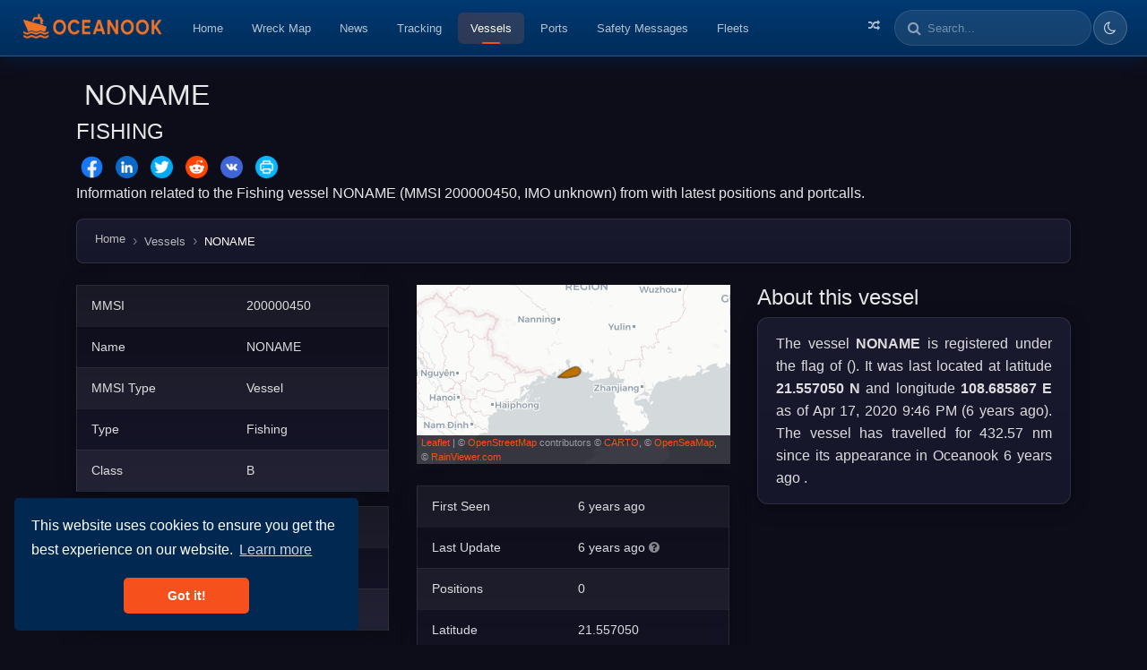

--- FILE ---
content_type: text/html; charset=utf-8
request_url: https://oceanook.com/vessel/mmsi/200000450/name/NONAME
body_size: 7538
content:
<!DOCTYPE html>
<html lang="en">
  <head>
    <title>NONAME (Fishing) - Vessel position and details - MMSI 200000450 | Oceanook.com</title>
    <meta property="og:title" content="NONAME (Fishing) - Vessel position and details - MMSI 200000450 | Oceanook.com"/>
    <meta name="twitter:title" content="NONAME (Fishing) - Vessel position and details - MMSI 200000450 | Oceanook.com"/>
    <meta property="og:site_name" content="NONAME (Fishing) - Vessel position and details - MMSI 200000450 | Oceanook.com"/>
    <meta property="og:type" content="website"/>
    <meta name="description" content="Information related to the Fishing vessel NONAME (MMSI 200000450, IMO unknown) from  with latest positions and portcalls."/>
    <meta name="twitter:description" content="Information related to the Fishing vessel NONAME (MMSI 200000450, IMO unknown) from  with latest positions and portcalls."/>
    <meta property="og:description" content="Information related to the Fishing vessel NONAME (MMSI 200000450, IMO unknown) from  with latest positions and portcalls."/>
    <meta name="twitter:image" content="https://oceanook.com/media/preview/vessel/200000450.png"/>
    <meta property="og:image" content="https://oceanook.com/media/preview/vessel/200000450.png"/>
    <meta property="og:image:type" content="image/png"/>
    <meta property="og:image:width" content="512"/>
    <meta property="og:image:height" content="512"/>
    <meta name="twitter:card" content="summary_large_image"/>
    <meta property="og:url" content="https://oceanook.com/vessel/mmsi/200000450/name/NONAME"/>
    <script type="application/ld+json">
      {
      	"@context": "https://schema.org",
      	"@type": "Vehicle",
      	"name": "NONAME",
      	"alternateName": "MMSI 200000450",
      	"callSign": "",
      	"identifier": [
      		{
      			"@type": "PropertyValue",
      			"name": "MMSI",
      			"value": "200000450"
      		},
      		{
      			"@type": "PropertyValue",
      			"name": "IMO",
      			"value": "N/A"
      		}
      	],
      	"image": "https://oceanook.com/preview/vessel/200000450.png",
      	"url": "https://oceanook.com/vessel/mmsi/200000450/name/NONAME",
      	"vehicleType": "Fishing",
      	"countryOfOrigin": "",
      	"description": "Information related to the Fishing vessel NONAME (MMSI 200000450, IMO unknown) from  with latest positions and portcalls."
      }
      
    </script>
    <meta name="viewport" content="width=device-width, initial-scale=1, shrink-to-fit=no">
    <meta name="yandex-verification" content="650c645a10f5d58b">
    <link rel="icon" type="image/png" href="/img/icon.png">
    <link href="https://oceanook.com/vessel/mmsi/200000450/name/NONAME" rel="canonical">
    <link href="https://oceanook.com/vessel/mmsi/200000450/name/NONAME" hreflang="x-default" rel="alternate">
    <link href="https://oceanook.com/en/vessel/mmsi/200000450/name/NONAME" hreflang="en" rel="alternate">
    <link href="https://oceanook.com/it/vessel/mmsi/200000450/name/NONAME" hreflang="it" rel="alternate">
    <link href="https://oceanook.com/ja/vessel/mmsi/200000450/name/NONAME" hreflang="ja" rel="alternate">
    <link href="https://oceanook.com/es/vessel/mmsi/200000450/name/NONAME" hreflang="es" rel="alternate">
    <link href="https://oceanook.com/fr/vessel/mmsi/200000450/name/NONAME" hreflang="fr" rel="alternate">
    <link href="https://oceanook.com/ru/vessel/mmsi/200000450/name/NONAME" hreflang="ru" rel="alternate">
    <link href="https://oceanook.com/zh/vessel/mmsi/200000450/name/NONAME" hreflang="zh" rel="alternate">
    <link href="https://oceanook.com/de/vessel/mmsi/200000450/name/NONAME" hreflang="de" rel="alternate">
    <link href="https://oceanook.com/id/vessel/mmsi/200000450/name/NONAME" hreflang="id" rel="alternate">
    <link href="https://oceanook.com/ar/vessel/mmsi/200000450/name/NONAME" hreflang="ar" rel="alternate">
    <link href="https://oceanook.com/ph/vessel/mmsi/200000450/name/NONAME" hreflang="ph" rel="alternate">
    <link href="https://oceanook.com/pt/vessel/mmsi/200000450/name/NONAME" hreflang="pt" rel="alternate">
    <link href="https://oceanook.com/sv/vessel/mmsi/200000450/name/NONAME" hreflang="sv" rel="alternate">
    <link href="https://oceanook.com/hi/vessel/mmsi/200000450/name/NONAME" hreflang="hi" rel="alternate">
    <link href="https://oceanook.com/ko/vessel/mmsi/200000450/name/NONAME" hreflang="ko" rel="alternate">
    <link href="https://oceanook.com/tr/vessel/mmsi/200000450/name/NONAME" hreflang="tr" rel="alternate">
    <link href="https://oceanook.com/uk/vessel/mmsi/200000450/name/NONAME" hreflang="uk" rel="alternate">
    <link rel="stylesheet" href="https://cdnjs.cloudflare.com/ajax/libs/flag-icon-css/3.2.1/css/flag-icon.min.css" defer>
    <link href="//maxcdn.bootstrapcdn.com/font-awesome/4.7.0/css/font-awesome.min.css" rel="stylesheet" defer>
    <link rel="stylesheet" type="text/css" href="//cdnjs.cloudflare.com/ajax/libs/cookieconsent2/3.1.0/cookieconsent.min.css" defer>
    <link rel="stylesheet" href="https://cdnjs.cloudflare.com/ajax/libs/lightbox2/2.10.0/css/lightbox.min.css" defer>
    <link rel="stylesheet" href="/css/theme.min.css">
    <link rel="stylesheet" href="/css/variables.css">
    <link rel="stylesheet" href="/css/index.css">
    <link rel="stylesheet" href="/css/circle.css">
    <script src="https://code.jquery.com/jquery-3.3.1.min.js" crossorigin="anonymous"></script>
    <script src="https://cdnjs.cloudflare.com/ajax/libs/popper.js/1.14.3/umd/popper.min.js" integrity="sha384-ZMP7rVo3mIykV+2+9J3UJ46jBk0WLaUAdn689aCwoqbBJiSnjAK/l8WvCWPIPm49" crossorigin="anonymous"></script>
    <script src="https://stackpath.bootstrapcdn.com/bootstrap/4.1.3/js/bootstrap.min.js" integrity="sha384-ChfqqxuZUCnJSK3+MXmPNIyE6ZbWh2IMqE241rYiqJxyMiZ6OW/JmZQ5stwEULTy" crossorigin="anonymous"></script>
    <script src="//cdnjs.cloudflare.com/ajax/libs/cookieconsent2/3.1.0/cookieconsent.min.js" defer></script>
    <script>
      window.addEventListener("load", function(){
      	window.cookieconsent.initialise({
      		"palette": {
      			"popup": {
      				"background": "#002851"
      			},
      			"button": {
      				"background": "#f6511d"
      			}
      		},
      		"theme": "classic",
      		"position": "bottom-left"
      	});
      });
      
      
    </script>
    <script type="application/ld+json">
      {
      	"@context": "https://schema.org",
      	"@type": "WebSite",
      	"name": "Oceanook",
      	"url": "https://oceanook.com",
      	"potentialAction": {
      		"@type": "SearchAction",
      		"target": "https://oceanook.com/search?q={search_term_string}",
      		"query-input": "required name=search_term_string"
      	}
      }
      
    </script>
    <script type="application/ld+json">
      {
      	"@context": "https://schema.org",
      	"@type": "Organization",
      	"name": "Oceanook",
      	"url": "https://oceanook.com",
      	"logo": "https://oceanook.com/img/logo.png",
      	"sameAs": [
      		"https://twitter.com/oceanook"
      	],
      	"description": "Maritime vessel tracking and analytics platform providing real-time AIS data, vessel positions, port information, and shipping intelligence worldwide."
      }
      
      
    </script>
    <script async src="https://www.googletagmanager.com/gtag/js?id=UA-43862044-22"></script>
    <script>
      window.dataLayer = window.dataLayer || [];
      function gtag(){dataLayer.push(arguments);}
      gtag('js', new Date());
      gtag('config', 'UA-43862044-22');
    </script>
  </head>
  <body>
    <nav class="navbar navbar-expand-lg navbar-dark bg-dark"><a class="navbar-brand" href="/tracking"><img src="/img/logo_long.png" height="36" width="163" alt="oceanook logo"><span class="fa fa-circle-o-notch fa-spin align-middle fa-fw" id="loadingSpinner"></span></a>
      <button class="navbar-toggler" type="button" data-toggle="collapse" data-target="#navbarSupportedContent" aria-controls="navbarSupportedContent" aria-expanded="false" aria-label="Toggle navigation"><span class="navbar-toggler-icon"></span></button>
      <div class="collapse navbar-collapse" id="navbarSupportedContent">
        <ul class="navbar-nav mr-auto">
          <li class="nav-item"><a class="nav-link" href="/">Home</a></li>
          <li class="nav-item"><a class="nav-link" href="/wreckmap">Wreck Map</a></li>
          <li class="nav-item"><a class="nav-link" href="/news">News</a></li>
          <li class="nav-item"><a class="nav-link" href="/tracking">Tracking</a></li>
          <li class="nav-item active"><a class="nav-link" href="/vessels">Vessels</a></li>
          <li class="nav-item"><a class="nav-link" href="/ports">Ports</a></li>
          <li class="nav-item"><a class="nav-link" href="/safetymessages">Safety Messages</a></li>
          <li class="nav-item"><a class="nav-link" href="/fleets">Fleets</a></li>
        </ul>
        <ul class="navbar-nav pull-right">
          <li class="nav-item"><a class="nav-link" href="/tracking/random" title="Random Vessel"><i class="fa fa-random"></i><span class="d-lg-none ml-2">Random Vessel</span></a></li>
          <li class="d-md-none"><a class="nav-link" href="/search">Search</a></li>
          <li class="d-none d-lg-block">
            <div class="form-inline">
              <div class="input-group">
                <div class="input-group-prepend">
                  <div class="input-group-text search-prepend"><i class="fa fa-search"></i></div>
                </div>
                <input class="form-control" id="searchBar" placeholder="Search..." type="text">
                <div class="dropdown-menu dropdown-menu-right" id="searchBarResults" aria-labelledby="dropdownMenuLink"></div>
              </div>
            </div>
          </li>
          <li class="nav-item theme-toggle-item">
            <button class="btn theme-toggle-btn" id="themeToggle" type="button" title="Toggle theme" aria-label="Toggle dark/light theme"><i class="fa fa-moon-o" id="themeIconDark"></i><i class="fa fa-sun-o" id="themeIconLight" style="display:none"></i></button>
          </li>
        </ul>
      </div>
    </nav>
    <script>
      $('#loadingSpinner').hide();
      
      function startLoading() {
      	$('#loadingSpinner').show();
      }
      function stopLoading() {
      	$('#loadingSpinner').hide();
      }
      
      var searchTimeout = null;
      $('#searchBar').on('input',function(e) {
      	var value = $('#searchBar').val();
      	if (searchTimeout) {
      		clearTimeout(searchTimeout);
      	}
      	if (value.length >= 2) {
      		searchTimeout = setTimeout(function() {
      			$.get('/searchbox?q=' + value, "", function (data) {
      				$('#searchBarResults').html(data);
      				$('#searchBarResults').show();
      			});
      		}, 300);
      	} else {
      		$('#searchBarResults').html('');
      		$('#searchBarResults').hide();
      	}
      });
      $('#searchBar').on('keyup', function (e) {
      	if (e.keyCode == 13) {
      		e.preventDefault();
      		var value = $('#searchBar').val();
      		window.location = '/search?q=' + value;
      	}
      });
      $('#searchBar').val('');
      
      // Theme Toggle Functionality
      (function() {
      	const themeToggle = document.getElementById('themeToggle');
      	const themeIconDark = document.getElementById('themeIconDark');
      	const themeIconLight = document.getElementById('themeIconLight');
      	const htmlElement = document.documentElement;
      
      	// Get saved theme or default to dark
      	const savedTheme = localStorage.getItem('theme') || 'dark';
      
      	// Apply saved theme on load
      	function applyTheme(theme) {
      		htmlElement.setAttribute('data-theme', theme);
      		if (theme === 'light') {
      			themeIconDark.style.display = 'none';
      			themeIconLight.style.display = 'inline';
      		} else {
      			themeIconDark.style.display = 'inline';
      			themeIconLight.style.display = 'none';
      		}
      	}
      
      	// Initialize theme
      	applyTheme(savedTheme);
      
      	// Toggle theme on button click
      	if (themeToggle) {
      		themeToggle.addEventListener('click', function() {
      			const currentTheme = htmlElement.getAttribute('data-theme') || 'dark';
      			const newTheme = currentTheme === 'dark' ? 'light' : 'dark';
      			applyTheme(newTheme);
      			localStorage.setItem('theme', newTheme);
      		});
      	}
      })();
    </script>
    <main class="container" role="main">
      <div class="row">
        <div class="col-md-12"><br>
          <h1>&nbsp;<span>NONAME</span>
          </h1>
          <h4 class="text-uppercase">Fishing</h4>
          <div id="share-buttons">
            <!-- Facebook--><a href="http://www.facebook.com/sharer.php?u=https://oceanook.com/vessel/mmsi/200000450/name/NONAME" target="_blank"><img src="/img/social/facebook.png" width="32" alt="Facebook"/></a>
            <!-- LinkedIn--><a href="http://www.linkedin.com/shareArticle?mini=true&amp;url=https://oceanook.com/vessel/mmsi/200000450/name/NONAME" target="_blank"><img src="/img/social/linkedin.png" width="32" alt="LinkedIn"/></a>
            <!-- Twitter--><a href="https://twitter.com/intent/tweet?text=NONAME (Fishing) - Vessel position and details - MMSI 200000450&amp;url=https://oceanook.com/vessel/mmsi/200000450/name/NONAME&amp;hashtags=oceanook" target="_blank"><img src="/img/social/twitter.png" width="32" alt="Twitter"/>
              <!-- via=oceanook--></a>
            <!-- Reddit--><a href="http://reddit.com/submit?url=https://oceanook.com/vessel/mmsi/200000450/name/NONAME&amp;title=NONAME (Fishing) - Vessel position and details - MMSI 200000450" target="_blank"><img src="/img/social/reddit.png" width="32" alt="Reddit"/></a>
            <!-- VK--><a href="http://vkontakte.ru/share.php?url=https://oceanook.com/vessel/mmsi/200000450/name/NONAME" target="_blank"><img src="/img/social/vk.png" width="32" alt="VK"/></a>
            <!-- Print--><a href="javascript:;" onclick="window.print()"><img src="/img/social/print.png" width="32" alt="Print"/></a>
          </div>
          <p>Information related to the Fishing vessel NONAME (MMSI 200000450, IMO unknown) from  with latest positions and portcalls.</p>
          <nav aria-label="breadcrumb">
            <ol class="breadcrumb" vocab="http://schema.org/" typeof="BreadcrumbList">
              <li class="breadcrumb-item" property="itemListElement" typeof="ListItem"><a href="/" property="item" typeof="WebPage"> <span property="name">Home</span></a>
                <meta property="position" content="1"/>
              </li>
              <li class="breadcrumb-item" property="itemListElement" typeof="ListItem"><a href="/vessels" property="item" typeof="WebPage"><span property="name">Vessels</span></a>
                <meta property="position" content="2"/>
              </li>
              <li class="breadcrumb-item active" aria-current="page">NONAME</li>
            </ol>
          </nav>
          <div class="row">
            <div class="col-md-4">
              <table class="table table-striped table-dark table-sm">
                <tr>
                  <td>MMSI</td>
                  <td>200000450</td>
                </tr>
                <tr>
                  <td>Name</td>
                  <td>NONAME</td>
                </tr>
                <tr>
                  <td>MMSI Type</td>
                  <td>Vessel</td>
                </tr>
                <tr>
                  <td>Type</td>
                  <td>Fishing</td>
                </tr>
                <tr>
                  <td>Class</td>
                  <td>B</td>
                </tr>
              </table>
              <table class="table table-striped table-dark table-sm">
                <tr>
                  <td>Course</td>
                  <td>231.5</td>
                </tr>
                <tr>
                  <td>Speed (kn)</td>
                  <td>2.5</td>
                </tr>
                <tr>
                  <td>Next update</td>
                  <td id="reload-timer"></td>
                </tr>
              </table>
            </div>
            <div class="col-md-4">
              <div id="map" style="height: 200px"> </div><br>
              <table class="table table-striped table-dark table-sm">
                <tr>
                  <td>First Seen</td>
                  <td>6 years ago</td>
                </tr>
                <tr>
                  <td>Last Update </td>
                  <td> 6 years ago<i class="fa fa-question-circle text-muted ml-1" data-toggle="tooltip" title="Friday, April 17, 2020 9:46 PM"></i>
                  </td>
                </tr>
                <tr>
                  <td>Positions</td>
                  <td>0</td>
                </tr>
                <tr>
                  <td>Latitude</td>
                  <td>21.557050</td>
                </tr>
                <tr>
                  <td>Longitude</td>
                  <td>108.685867</td>
                </tr>
                <tr>
                  <td colspan="2">
                    <div class="btn-group btn-group-sm w-100" role="group"><a class="btn btn-outline-info" href="/tracking?vessel=200000450"><i class="fa fa-map"></i> Show on map</a><a class="btn btn-outline-info" href="https://t.me/oceanookbot?start=200000450" target="_blank"><i class="fa fa-telegram"></i> Track on Telegram</a></div>
                  </td>
                </tr>
              </table>
              <h4>Distance travelled (nm)</h4>
              <table class="table table-striped table-dark table-sm">
                <tr>
                  <td>Since first seen</td>
                  <td>432.57</td>
                </tr>
                <tr>
                  <td>Since last port call</td>
                  <td>199.1</td>
                </tr>
                <tr>
                  <td>Since last position</td>
                  <td>0</td>
                </tr>
              </table>
            </div>
            <div class="col-md-4">
              <h4>About this vessel</h4>
              <div class="vessel-about-box">The vessel <b>NONAME</b> is registered under the flag of <b></b> (). It was last located at latitude <b>21.557050 N</b> and longitude <b>108.685867 E</b> as of Apr 17, 2020 9:46 PM (6 years ago). The vessel has travelled for 432.57 nm since its appearance in Oceanook 6 years ago .</div>
            </div>
          </div>
          <h3>Timeline</h3>
          <p>The following timeline will display the list of porcalls and other events regarding the ship including tracks.</p>
          <ul class="timeline" id="timelineApp">
            <li v-for="(e, i) in entries"><i class="cyan fa fa-arrow-right" v-if="e.etype == 'arrival'"></i><i class="indigo fa fa-arrow-left" v-if="e.etype == 'departure'"></i><i class="yellow fa fa-edit" v-if="e.etype == 'change-name'"></i><i class="yellow fa fa-comment" v-if="e.etype == 'message'"></i><i class="green fa fa-eye" v-if="e.etype == 'first-seen'"></i><i class="red fa fa-low-vision" v-if="e.etype == 'sunk'"></i><i class="maroon fa fa-map-marker" v-if="e.etype == 'track'"></i><i class="orange fa fa-ban" v-if="e.etype == 'out-of-range'"></i>
              <div class="timeline-item"><span class="time"><i class="fa fa-clock-o"></i> {{'timeend' in e ? e.timeend + ' - ' : ''}} {{e.time}} </span>
                <h3 class="timeline-header" v-if="e.etype == 'track'">Navigation ({{e.object.length}} positions)</h3>
                <div class="timeline-body" v-if="e.etype == 'track'">
                  <div class="track-minimap" v-bind:id="'track-map-' + i" style="height: 150px; width: 100%;"></div>
                </div>
                <h3 class="timeline-header" v-if="e.etype == 'out-of-range'">Out of range for {{e.object}} days</h3>
                <h3 class="timeline-header" v-if="e.etype == 'sunk'">Sunken</h3>
                <div class="timeline-body" v-if="e.etype == 'sunk'">
                  <p>This vessel has sunken</p>
                </div>
                <h3 class="timeline-header" v-if="e.etype == 'message'"> <span>&nbsp;Safety Message: {{e.object.message}}</span></h3>
                <h3 class="timeline-header" v-if="e.etype == 'arrival'"> <span v-bind:class="'flag-icon flag-icon-' + e.object.port.country.toLowerCase()"> </span><span>&nbsp;Arrival to </span><a target="_blank" v-bind:href="'/port/locode/' + e.object.port.locode + '/name/' + encodeURIComponent(e.object.port.name)">{{e.object.port.name}}</a></h3>
                <h3 class="timeline-header" v-if="e.etype == 'departure'"> <span v-bind:class="'flag-icon flag-icon-' + e.object.port.country.toLowerCase()"></span><span>&nbsp;Departure from&nbsp;</span><a target="_blank" v-bind:href="'/port/locode/' + e.object.port.locode + '/name/' + encodeURIComponent(e.object.port.name)">{{e.object.port.name}}</a></h3>
                <h3 class="timeline-header" v-if="e.etype == 'change-name'">Name changed</h3>
                <div class="timeline-body" v-if="e.etype == 'change-name'">
                  <p>This vessel has changed its name to {{e.object}}</p>
                </div>
                <h3 class="timeline-header" v-if="e.etype == 'first-seen'">First seen</h3>
                <div class="timeline-body" v-if="e.etype == 'first-seen'">
                  <p>This vessel has been detected for the first time by Oceanook</p>
                </div>
              </div>
            </li>
            <li v-if="total &gt; loaded">
              <button class="btn btn-sm loadmore" v-on:click="loadMore"> <i class="fa fa-refresh"></i><span>&nbsp;Load more</span></button>
            </li>
            <li> <i class="fa fa-clock-o"></i></li>
          </ul>
          <script src="https://cdnjs.cloudflare.com/ajax/libs/vue/2.6.14/vue.min.js"></script>
          <link rel="stylesheet" href="/css/timeline.css"/>
          <script>
            var timelineApp = new Vue({
            	el: '#timelineApp',
            	data: {
            		entries: [],
            		loaded: 0,
            		skip: 0,
            		total: 0,
            		initializedMaps: {}
            	},
            	methods: {   
            		initTrackMaps: function() {
            			var self = this;
            			this.entries.forEach(function(e, i) {
            				if (e.etype === 'track' && !self.initializedMaps[i]) {
            					var mapId = 'track-map-' + i;
            					var mapEl = document.getElementById(mapId);
            					if (mapEl && e.object && e.object.length > 0) {
            						var positions = e.object;
            						var bounds = [];
            						positions.forEach(function(pos) {
            							if (pos.position && pos.position.coordinates) {
            								bounds.push([pos.position.coordinates[1], pos.position.coordinates[0]]);
            							}
            						});
            						if (bounds.length > 0) {
            								var minimap = L.map(mapId, { 
            									dragging: false, 
            									doubleClickZoom: false, 
            									zoomControl: false,
            									scrollWheelZoom: false,
            									attributionControl: false
            								});
            								defaultBaseLayerFun().addTo(minimap);
            								if (bounds.length === 1) {
            									L.circleMarker(bounds[0], {
            										radius: 6,
            										fillColor: '#D81B60',
            										color: '#fff',
            										weight: 2,
            										opacity: 1,
            										fillOpacity: 0.8
            									}).addTo(minimap);
            									minimap.setView(bounds[0], 10);
            								} else {
            									trackOfShip(minimap, positions, '#D81B60', 2, 0.8);
            									minimap.fitBounds(bounds, { padding: [10, 10] });
            								}
            								self.initializedMaps[i] = true;
            							}
            					}
            				}
            			});
            		},
            		loadMore: function() {
            			console.log("loadMore()")
            			var self = this;
            			const q = (this.skip) ? '?skip=' + this.skip : '';
            
            			fetch("/vessel/id/5d4932fd3e87ae18f15c8b81/timeline" + q, { headers: { "Content-Type": "application/json" } })
            			.then(response => response.json())
            			.then(data => {
            				this.entries = this.entries.concat(data.entries)
            					.sort(function(a,b) { return new Date(b.time).getTime() - new Date(a.time).getTime(); });
            				this.skip = data.skip;
            				this.total = data.total;
            				this.loaded = this.entries.length;
            			})
            			.catch(err => {
            				console.log('Error: ', err);
            			});
            		}
            	},
            	updated: function() {
            		this.$nextTick(function() {
            			this.initTrackMaps();
            		});
            	},
            	created () {
            		console.log("Loading timeline")
            		this.loadMore();
            	}
            });
          </script>
          <link rel="stylesheet" href="https://cdnjs.cloudflare.com/ajax/libs/plottable.js/3.8.3/plottable.min.css">
          <script src="https://cdnjs.cloudflare.com/ajax/libs/d3/5.7.0/d3.min.js"></script>
          <script src="https://cdnjs.cloudflare.com/ajax/libs/plottable.js/3.8.3/plottable.min.js"></script>
          <link rel="stylesheet" href="https://cdnjs.cloudflare.com/ajax/libs/leaflet/1.3.4/leaflet.css">
          <script src="https://cdnjs.cloudflare.com/ajax/libs/leaflet/1.3.4/leaflet.js"></script>
          <script src="/js/leaflet.boatmarker.js"></script>
          <script src="/js/index.js"></script>
          <script>
            // Create the map immediately
            var map = L.map('map', { dragging: false, doubleClickZoom: false, zoomControl:false }).setView([21.55705,108.68586666666667], 6);
            
            addLayersToMap(map, false);
            
            var marker = L.boatMarker([21.55705, 108.68586666666667], {
            	color: colorOfShipType("Fishing"),
            	idleCircle: true
            }).addTo(map);
            marker.setHeading(231.5);
            marker.setSpeed(2.5);
            
            // Load track data asynchronously
            var trackLayer = null;
            fetch('/vessel/id/5d4932fd3e87ae18f15c8b81/track')
            	.then(function(response) { return response.json(); })
            	.then(function(track) {
            		if (track.length > 0) {
            			trackLayer = trackOfShip(map, track, '#1b6ae8', 1.0, 0.8);
            		}
            
            		// Create the sog/draught chart
            		if (track.length > 3) {
            			var xScale = new Plottable.Scales.Time();
            			var yScale = new Plottable.Scales.Linear();
            			var xAxis = new Plottable.Axes.Time(xScale, "bottom");
            			var yAxis = new Plottable.Axes.Numeric(yScale, "left");
            
            			var data = track.map(function(t) {
            				return { "x": new Date(t.time), "y": t.draught, "z": t.sog };
            			});
            
            			var dataset = new Plottable.Dataset(data);
            
            			var plotSog = new Plottable.Plots.Line()
            				.x(function(d) { return d.x; }, xScale)
            				.y(function(d) { return d.z; }, yScale)
            				.attr("stroke", "#f17326")
            				.attr("opacity", 1)
            				.addDataset(dataset);
            
            			var plotDraught = new Plottable.Plots.Area()
            				.x(function(d) { return d.x; }, xScale)
            				.y(function(d) { return d.y; }, yScale)
            				.attr("stroke-width", 0)
            				.attr("fill", "#ffb400")
            				.attr("opacity", 1)
            				.addDataset(dataset);
            
            			var plots = new Plottable.Components.Group([plotSog, plotDraught]);
            
            			var chart = new Plottable.Components.Table([
            				[yAxis, plots],
            				[null, xAxis]
            			]);
            
            			chart.renderTo("#sogChart");
            		}
            	});
            
            // Reload every 3 minutes
            let reloadInterval = 180;
            timeLeft = reloadInterval;
            setInterval(updateReloadTimer, 1000);
          </script>
        </div>
      </div>
      <div class="row">
        <div class="col-md-3">
        </div>
        <div class="col-md-9">
        </div>
      </div>
    </main>
    <footer class="footer bg-dark text-white" role="contentinfo">
      <div class="footer-inner">
        <ul class="nav flex">
          <li class="nav-item"><span class="lang-selected lang"><a class="nav-link lang-change" href="/lang/en"> <span class="flag-icon flag-icon-us"></span><span>&nbsp;English</span></a></span></li>
          <li class="nav-item"><span class="lang"><a class="nav-link lang-change" href="/lang/it"> <span class="flag-icon flag-icon-it"></span><span>&nbsp;Italiano</span></a></span></li>
          <li class="nav-item"><span class="lang"><a class="nav-link lang-change" href="/lang/ja"> <span class="flag-icon flag-icon-jp"></span><span>&nbsp;日本語</span></a></span></li>
          <li class="nav-item"><span class="lang"><a class="nav-link lang-change" href="/lang/es"> <span class="flag-icon flag-icon-es"></span><span>&nbsp;Español</span></a></span></li>
          <li class="nav-item"><span class="lang"><a class="nav-link lang-change" href="/lang/fr"> <span class="flag-icon flag-icon-fr"></span><span>&nbsp;Français</span></a></span></li>
          <li class="nav-item"><span class="lang"><a class="nav-link lang-change" href="/lang/ru"> <span class="flag-icon flag-icon-ru"></span><span>&nbsp;Русский</span></a></span></li>
          <li class="nav-item"><span class="lang"><a class="nav-link lang-change" href="/lang/zh"> <span class="flag-icon flag-icon-cn"></span><span>&nbsp;中文</span></a></span></li>
          <li class="nav-item"><span class="lang"><a class="nav-link lang-change" href="/lang/de"> <span class="flag-icon flag-icon-de"></span><span>&nbsp;Deutsch</span></a></span></li>
          <li class="nav-item"><span class="lang"><a class="nav-link lang-change" href="/lang/id"> <span class="flag-icon flag-icon-id"></span><span>&nbsp;Bahasa Indonesia</span></a></span></li>
          <li class="nav-item"><span class="lang"><a class="nav-link lang-change" href="/lang/ar"> <span class="flag-icon flag-icon-sa"></span><span>&nbsp;العربية</span></a></span></li>
          <li class="nav-item"><span class="lang"><a class="nav-link lang-change" href="/lang/ph"> <span class="flag-icon flag-icon-ph"></span><span>&nbsp;Filipino</span></a></span></li>
          <li class="nav-item"><span class="lang"><a class="nav-link lang-change" href="/lang/pt"> <span class="flag-icon flag-icon-pt"></span><span>&nbsp;Português</span></a></span></li>
          <li class="nav-item"><span class="lang"><a class="nav-link lang-change" href="/lang/sv"> <span class="flag-icon flag-icon-se"></span><span>&nbsp;Svenska</span></a></span></li>
          <li class="nav-item"><span class="lang"><a class="nav-link lang-change" href="/lang/hi"> <span class="flag-icon flag-icon-in"></span><span>&nbsp;Hindi</span></a></span></li>
          <li class="nav-item"><span class="lang"><a class="nav-link lang-change" href="/lang/ko"> <span class="flag-icon flag-icon-kr"></span><span>&nbsp;Korean</span></a></span></li>
          <li class="nav-item"><span class="lang"><a class="nav-link lang-change" href="/lang/tr"> <span class="flag-icon flag-icon-tr"></span><span>&nbsp;Turkish</span></a></span></li>
          <li class="nav-item"><span class="lang"><a class="nav-link lang-change" href="/lang/uk"> <span class="flag-icon flag-icon-ua"></span><span>&nbsp;Українська</span></a></span></li>
        </ul><br>
        <div class="row">
          <div class="col-md-4">
            <ul class="nav flex-column">
              <li class="nav-item"><a class="nav-link" href="/news">» News</a></li>
              <li class="nav-item"><a class="nav-link" href="/tracking">» Vessel Position Tracking</a></li>
              <li class="nav-item"><a class="nav-link" href="/vessels">» Vessels List</a></li>
              <li class="nav-item"><a class="nav-link" href="/ports">» Ports List</a></li>
              <li class="nav-item"><a class="nav-link" href="/specialdevices">» Special Devices List</a></li>
            </ul>
          </div>
          <div class="col-md-4">
            <ul class="nav flex-column">
              <li class="nav-item"><a class="nav-link" href="/fleets">» Fleets</a></li>
              <li class="nav-item"><a class="nav-link" href="/portcalls">» Portcalls List</a></li>
              <li class="nav-item"><a class="nav-link" href="/navaids">» Navaids List</a></li>
              <li class="nav-item"><a class="nav-link" href="/stations">» Stations List</a></li>
              <li class="nav-item"><a class="nav-link" href="/safetymessages">» Safety Messages List</a></li>
            </ul>
          </div>
          <div class="col-md-4">
            <ul class="nav flex-column">
              <li class="nav-item"><a class="nav-link" href="/weatherreports">» Weather Reports</a></li>
              <li class="nav-item"><a class="nav-link" href="/statistics">» Service Statistics</a></li>
              <li class="nav-item"><a class="nav-link" href="/search">» Search</a></li>
              <li class="nav-item"><a class="nav-link" href="/decode">» AIS Decoder</a></li>
              <li class="nav-item"><a class="nav-link" href="/sources">» AIS Sources</a></li>
            </ul>
          </div>
        </div>
      </div>
    </footer>
    <script>var url = window.location.href.replace('http://localhost:8082/', '').replace('https://oceanook.com/', '').replace('en/', '');
      $('.lang-change').each((i, ob) => {
      	l = $(ob);
      	//- l.attr('href', l.attr('href') + '?redirect=/' + url);
      	l.attr('href', l.attr('href').replace('/lang', '') + '/' + url);
      });
      
    </script>
    <script src="https://cdnjs.cloudflare.com/ajax/libs/lightbox2/2.10.0/js/lightbox.min.js"></script>
    <script src="//instant.page/1.1.0" type="module" integrity="sha384-EwBObn5QAxP8f09iemwAJljc+sU+eUXeL9vSBw1eNmVarwhKk2F9vBEpaN9rsrtp"></script>
  </body>
</html>

--- FILE ---
content_type: text/css; charset=UTF-8
request_url: https://oceanook.com/css/index.css
body_size: 10244
content:
/* Footer Styling */
.footer {
    background: linear-gradient(180deg, #003972 0%, #002851 100%) !important;
    border-top: 1px solid rgba(255, 255, 255, 0.15);
    padding: 30px 50px !important;
    line-height: 1.5;
}

.footer .footer-inner {
    max-width: 1200px;
    width: 80%;
    margin-left: auto;
    margin-right: auto;
}

/* Language Selector Improvements */
.footer .nav {
    display: flex;
    flex-wrap: wrap;
    justify-content: center;
    gap: 8px;
    margin-bottom: 20px;
}

.footer .nav-item {
    margin: 0 !important;
}

.footer .lang {
    display: inline-flex !important;
    align-items: center;
    gap: 6px;
    padding: 8px 14px;
    background: rgba(255, 255, 255, 0.08) !important;
    border: 1px solid rgba(255, 255, 255, 0.1);
    border-radius: 20px;
    margin: 0 !important;
    transition: all 0.2s ease;
}

.footer .lang:hover {
    background: rgba(255, 255, 255, 0.12) !important;
    border-color: rgba(255, 255, 255, 0.2);
    transform: translateY(-1px);
}

.footer .lang a.nav-link {
    display: flex;
    align-items: center;
    gap: 6px;
    padding: 0 !important;
    color: rgba(255, 255, 255, 0.7) !important;
    font-size: 12px;
    font-weight: 500;
}

.footer .lang a.nav-link:hover {
    color: #fff !important;
}

.footer .lang .flag-icon {
    width: 18px;
    height: 14px;
    border-radius: 2px;
    box-shadow: 0 1px 3px rgba(0, 0, 0, 0.3);
}

.footer .lang-selected {
    background: linear-gradient(135deg, rgba(246, 81, 29, 0.3) 0%, rgba(255, 140, 66, 0.2) 100%) !important;
    border-color: rgba(246, 81, 29, 0.5) !important;
}

.footer .lang-selected a.nav-link {
    color: #fff !important;
}

.footer .lang-selected:hover {
    background: linear-gradient(135deg, rgba(246, 81, 29, 0.4) 0%, rgba(255, 140, 66, 0.3) 100%) !important;
}

/* Footer Links */
.footer .row {
    border-top: 1px solid rgba(255, 255, 255, 0.08);
    padding-top: 24px;
    margin-top: 10px;
}

.footer .row .nav-link {
    color: rgba(255, 255, 255, 0.5) !important;
    font-size: 13px;
    padding: 6px 0;
    transition: color 0.2s ease;
}

.footer .row .nav-link:hover {
    color: #f6511d !important;
}

@media (max-width: 768px) {
    .footer {
        padding: 20px 15px !important;
    }

    .footer .footer-inner {
        width: 95%;
    }

    .footer .nav {
        gap: 6px;
    }

    .footer .lang {
        padding: 6px 10px;
    }

    .footer .lang a.nav-link {
        font-size: 11px;
    }
}

/* Header/Navbar Styling */
.navbar {
    background: linear-gradient(180deg, #003972 0%, #002d5a 100%) !important;
    border-bottom: 1px solid rgba(255, 255, 255, 0.15);
    padding: 8px 20px !important;
    box-shadow: 0 2px 20px rgba(0, 57, 114, 0.4);
    z-index: 9999;
}

.navbar-brand {
    display: flex;
    align-items: center;
    gap: 10px;
}

.navbar-brand img {
    transition: opacity 0.2s ease;
}

.navbar-brand:hover img {
    opacity: 0.9;
}

#loadingSpinner {
    color: #f6511d;
    margin-left: 8px;
}

/* Navigation Items */
.navbar-nav .nav-item {
    margin: 0 2px;
}

.navbar-nav .nav-link {
    color: rgba(255, 255, 255, 0.7) !important;
    font-size: 13px;
    font-weight: 500;
    padding: 8px 14px !important;
    border-radius: 6px;
    transition: all 0.2s ease;
    position: relative;
}

.navbar-nav .nav-link:hover {
    color: #fff !important;
    background: rgba(255, 255, 255, 0.08);
}

.navbar-nav .nav-item.active .nav-link {
    color: #fff !important;
    background: linear-gradient(135deg, rgba(246, 81, 29, 0.2) 0%, rgba(255, 140, 66, 0.15) 100%);
}

.navbar-nav .nav-item.active .nav-link::after {
    content: '';
    position: absolute;
    bottom: 0;
    left: 50%;
    transform: translateX(-50%);
    width: 20px;
    height: 2px;
    background: #f6511d;
    border-radius: 1px;
}

/* Search Bar */
.navbar .form-inline {
    position: relative;
}

.navbar .input-group {
    background: rgba(255, 255, 255, 0.08);
    border-radius: 20px;
    border: 1px solid rgba(255, 255, 255, 0.1);
    transition: all 0.2s ease;
}

.navbar .input-group .input-group-prepend,
.navbar .input-group .form-control {
    border-radius: 20px;
}

.navbar .input-group:focus-within {
    background: rgba(255, 255, 255, 0.12);
    border-color: rgba(246, 81, 29, 0.4);
    box-shadow: 0 0 0 3px rgba(246, 81, 29, 0.1);
}

.navbar .input-group-prepend .input-group-text {
    background: transparent !important;
    border: none !important;
    color: rgba(255, 255, 255, 0.5);
    padding-left: 14px;
    padding-right: 8px;
}

.navbar .input-group .form-control {
    background: transparent !important;
    border: none !important;
    color: #fff !important;
    font-size: 13px;
    padding: 8px 14px 8px 0;
    box-shadow: none !important;
}

.navbar .input-group .form-control::placeholder {
    color: rgba(255, 255, 255, 0.4);
}

.navbar .input-group .form-control:focus {
    outline: none;
}

/* Search Results Dropdown */
#searchBarResults {
    z-index: 10000;
    padding: 8px;
    width: 415px;
    max-width: 415px;
    min-width: 300px;
}

.navbar #searchBarResults {
    display: none;
    position: absolute;
    top: 100%;
    right: 0;
    background: linear-gradient(180deg, #003972 0%, #002851 100%);
    border: 1px solid rgba(255, 255, 255, 0.15);
    border-radius: 12px;
    box-shadow: 0 8px 32px rgba(0, 57, 114, 0.5);
    margin-top: 8px;
}

.navbar #searchBarResults.show,
.navbar #searchBarResults[style*="display: block"] {
    display: block !important;
}

.navbar #searchBarResults .dropdown-item {
    color: rgba(255, 255, 255, 0.8);
    padding: 10px 14px;
    border-radius: 8px;
    font-size: 13px;
    transition: all 0.2s ease;
}

.navbar #searchBarResults .dropdown-item:hover {
    background: rgba(255, 255, 255, 0.08);
    color: #fff;
}

#searchBar {
    border-top-right-radius: 4px;
    border-bottom-right-radius: 4px;
    border: 0;
}

/* User Dropdown */
.user-dropdown-button {
    color: rgba(255, 255, 255, 0.7);
    transition: color 0.2s ease;
}

.user-dropdown-button:hover {
    color: #f6511d;
}

.navbar .dropdown-menu {
    background: linear-gradient(180deg, #003972 0%, #002851 100%);
    border: 1px solid rgba(255, 255, 255, 0.15);
    border-radius: 12px;
    box-shadow: 0 8px 32px rgba(0, 57, 114, 0.5);
    padding: 8px;
    margin-top: 8px;
}

.navbar .dropdown-item {
    color: rgba(255, 255, 255, 0.8);
    padding: 10px 16px;
    border-radius: 8px;
    font-size: 13px;
    transition: all 0.2s ease;
}

.navbar .dropdown-item:hover {
    background: rgba(255, 255, 255, 0.08);
    color: #fff;
}

.navbar .dropdown-item:active {
    background: rgba(246, 81, 29, 0.2);
    color: #fff;
}

.navbar .dropdown-divider {
    border-color: rgba(255, 255, 255, 0.1);
    margin: 6px 0;
}

/* Mobile Navbar Toggle */
.navbar-toggler {
    border: 1px solid rgba(255, 255, 255, 0.2) !important;
    padding: 6px 10px;
    border-radius: 6px;
    transition: all 0.2s ease;
}

.navbar-toggler:hover {
    background: rgba(255, 255, 255, 0.08);
    border-color: rgba(255, 255, 255, 0.3) !important;
}

.navbar-toggler:focus {
    box-shadow: 0 0 0 3px rgba(246, 81, 29, 0.2);
}

.navbar-toggler-icon {
    background-image: url("data:image/svg+xml,%3csvg xmlns='http://www.w3.org/2000/svg' viewBox='0 0 30 30'%3e%3cpath stroke='rgba%28255, 255, 255, 0.7%29' stroke-linecap='round' stroke-miterlimit='10' stroke-width='2' d='M4 7h22M4 15h22M4 23h22'/%3e%3c/svg%3e") !important;
}

/* Mobile Menu */
@media (max-width: 991px) {
    .navbar-collapse {
        background: linear-gradient(180deg, #003972 0%, #002851 100%);
        margin: 10px -20px -8px;
        padding: 16px 20px;
        border-top: 1px solid rgba(255, 255, 255, 0.15);
    }

    .navbar-nav .nav-item {
        margin: 2px 0;
    }

    .navbar-nav .nav-link {
        padding: 12px 16px !important;
    }

    .navbar-nav .nav-item.active .nav-link::after {
        display: none;
    }

    .navbar-nav .nav-item.active .nav-link {
        border-left: 3px solid #f6511d;
        border-radius: 0 6px 6px 0;
    }

    .navbar .input-group {
        margin: 12px 0;
        width: 100%;
    }

    .navbar .dropdown {
        padding-left: 0 !important;
        margin-top: 12px;
        padding-top: 12px;
        border-top: 1px solid rgba(255, 255, 255, 0.08);
    }
}

/* Animations */
@keyframes fade {
  from {
    opacity: 0.5; } }

.blinking { animation: fade 1s infinite alternate; }

/* Leaflet Map Styles */
.leaflet-popup-content-wrapper {
    border-radius: 12px !important;
    padding: 0 !important;
    background: linear-gradient(180deg, #1a1a2e 0%, #16162a 100%) !important;
    color: rgba(255, 255, 255, 0.9) !important;
    border: 1px solid rgba(255, 255, 255, 0.1) !important;
    box-shadow: 0 8px 32px rgba(0, 0, 0, 0.5) !important;
}

.leaflet-popup-content {
    margin: 0 !important;
    color: rgba(255, 255, 255, 0.85) !important;
}

.leaflet-popup-content a {
    color: #f6511d !important;
    transition: color 0.2s ease;
}

.leaflet-popup-content a:hover {
    color: #ff8c42 !important;
}

.leaflet-popup-content h1,
.leaflet-popup-content h2,
.leaflet-popup-content h3,
.leaflet-popup-content h4,
.leaflet-popup-content h5,
.leaflet-popup-content h6 {
    color: #fff !important;
}

.leaflet-popup-content table {
    color: rgba(255, 255, 255, 0.85) !important;
}

.leaflet-popup-content table td,
.leaflet-popup-content table th {
    border-color: rgba(255, 255, 255, 0.1) !important;
    padding: 8px 12px !important;
}

.leaflet-popup-content table th {
    background: rgba(0, 0, 0, 0.2) !important;
    color: #fff !important;
}

.leaflet-popup-content .badge,
.leaflet-popup-content .label {
    background: linear-gradient(135deg, #f6511d 0%, #ff8c42 100%) !important;
}

.leaflet-container a {
    color: #f6511d !important;
}

.leaflet-popup-tip {
    background: #16162a !important;
    border: 1px solid rgba(255, 255, 255, 0.1) !important;
    box-shadow: 0 4px 10px rgba(0, 0, 0, 0.3) !important;
}

.leaflet-popup-tip-container {
    margin-top: -1px !important;
}

.leaflet-popup-close-button {
    color: rgba(255, 255, 255, 0.6) !important;
    font-size: 20px !important;
    padding: 8px 8px 0 0 !important;
    transition: color 0.2s ease !important;
}

.leaflet-popup-close-button:hover {
    color: #f6511d !important;
}

/* Leaflet Controls */
.leaflet-touch .leaflet-control-layers,
.leaflet-touch .leaflet-bar {
    border: 1px solid rgba(255, 255, 255, 0.1) !important;
    background: linear-gradient(180deg, #1a1a2e 0%, #16162a 100%) !important;
    box-shadow: 0 4px 15px rgba(0, 0, 0, 0.3) !important;
    border-radius: 8px !important;
}

.leaflet-bar a,
.leaflet-bar a:hover {
    background: linear-gradient(180deg, #1a1a2e 0%, #16162a 100%) !important;
    color: rgba(255, 255, 255, 0.8) !important;
    border-bottom: 1px solid rgba(255, 255, 255, 0.1) !important;
    transition: all 0.2s ease !important;
}

.leaflet-bar a:hover {
    background: rgba(255, 255, 255, 0.1) !important;
    color: #fff !important;
}

.leaflet-bar a:first-child {
    border-radius: 7px 7px 0 0 !important;
}

.leaflet-bar a:last-child {
    border-radius: 0 0 7px 7px !important;
    border-bottom: none !important;
}

.leaflet-bar a:only-child {
    border-radius: 7px !important;
}

.leaflet-control-layers {
    background: linear-gradient(180deg, #1a1a2e 0%, #16162a 100%) !important;
    color: rgba(255, 255, 255, 0.85) !important;
    border-radius: 8px !important;
}

.leaflet-control-layers-expanded {
    padding: 12px !important;
}

.leaflet-control-layers label {
    color: rgba(255, 255, 255, 0.85) !important;
}

.leaflet-control-layers-separator {
    border-color: rgba(255, 255, 255, 0.1) !important;
}

.leaflet-control-attribution {
    background: rgba(13, 13, 26, 0.8) !important;
    color: rgba(255, 255, 255, 0.5) !important;
}

.leaflet-control-attribution a {
    color: #f6511d !important;
}

/* Leaflet Scale */
.leaflet-control-scale-line {
    background: rgba(26, 26, 46, 0.9) !important;
    border-color: rgba(255, 255, 255, 0.3) !important;
    color: rgba(255, 255, 255, 0.8) !important;
}

/* General Styles */
body {
    background-color: #f8f9fa;
}

.jumbotron {
    background-color: #eee;
    padding-top: 2rem;
    padding-bottom: 2rem;
}

.nav-pills .nav-link {
    margin-bottom: 5px;
    background-color: #003972;
    color: #fff;
}

.tab-pane {
    padding: 1em;
    background-color: #fff;
    border-left: 1px solid #ddd;
}

.light-image-link {
    display: inline-block;
    padding: 2px;
    margin: 0 0.5rem 1rem 0.5rem;
    background-color: #ccc;
    line-height: 0;
    border-radius: 4px;
    transition: background-color 0.5s ease-out;
}

.light-image-link:hover {
    background-color: #f17326;
    transition: none;
}

.card {
    background: #fff;
    -webkit-box-shadow: 0 2px 10px 0 rgba(0,0,0,.05);
    box-shadow: 0 2px 10px 0 rgba(0,0,0,.05);
    border-radius: 4px;
    border: 1px solid #e7eaf3;
}

.light-image {
    width: 10rem;
    border-radius: 4px;
}

.ck-editor__editable {
    min-height: 25em;
}

/* Article Styles */
.article {
    width: 95%;
}

.article > .row {
    background-color: #ddd;
}

.list-group-item {
    background-color: #003972;
    padding: 0.35rem 1.0rem;
}

.article .col-md-4, .article .col-md-8 {
    padding: 15px;
}

.article .subtitle {
    color: #777;
    font-size: 90%;
}

.article .title {
    color: #000;
}

.article h5 {
    margin-bottom: 0px !important;
}

.article-detail .img-fluid, .article-detail #map, .article-detail .col-md-9 {
    box-shadow: 0px 0px 15px #666;
    border-radius: 5px;
    margin-top: 5px;
}

.article-detail .img-fluid {
    width: 100%;
}

@media(max-width: 768px) {
    .article-detail .img-fluid, .article-detail #map, .article-detail .col-md-9 {
        box-shadow: none;
    }
    .article-detail .col-md-9 {
        border-radius: 0;
    }
}

.article-detail .col-md-9 {
    background-color: #ddd;
}

#share-buttons img {
    width: 35px;
    padding: 5px;
    border: 0;
    box-shadow: 0;
    display: inline;
}

/* Form Styles */
.form-group > label {
    font-size: 0.9rem;
    font-weight: bold;
}

.btn-filter {
    margin-bottom: 5px;
}

/* Typography */
h1 {
    font-size: 2rem;
}

h2 {
    font-size: 1.8rem;
}

h3 {
    font-size: 1.7rem;
}

h4 {
    font-size: 1.5rem;
}

/* ================================================
   RESTYLED COMPONENTS - Matching Header/Footer Theme
   ================================================ */

/* Tables - Dark Theme */
.table {
    background: linear-gradient(180deg, #1a1a2e 0%, #16162a 100%);
    color: rgba(255, 255, 255, 0.9);
    border: 1px solid rgba(255, 255, 255, 0.1);
    box-shadow: 0 4px 20px rgba(0, 0, 0, 0.3);
}

.table thead th {
    background: linear-gradient(180deg, #0d0d1a 0%, #1a1a2e 100%);
    color: #fff;
    font-weight: 600;
    font-size: 13px;
    text-transform: uppercase;
    letter-spacing: 0.5px;
    padding: 14px 16px;
    border-bottom: 2px solid #f6511d;
    border-top: none;
}

.table td {
    padding: 12px 16px;
    border-top: 1px solid rgba(255, 255, 255, 0.06);
    vertical-align: middle;
    font-size: 14px;
    color: rgba(255, 255, 255, 0.85);
}

.table tbody tr {
    transition: all 0.2s ease;
}

.table tbody tr:hover {
    background: rgba(255, 255, 255, 0.06) !important;
}

.table-striped tbody tr:nth-of-type(odd) {
    background: rgba(255, 255, 255, 0.03);
}

.table-striped tbody tr:nth-of-type(even) {
    background: transparent;
}

.table a {
    color: #f6511d;
    transition: color 0.2s ease;
}

.table a:hover {
    color: #ff8c42;
    text-decoration: none;
}

/* Table Dark Variant - stronger styling */
.table-dark {
    background: linear-gradient(180deg, #0d0d1a 0%, #16162a 100%);
}

.table-dark thead th {
    background: #0a0a14;
}

/* Responsive Tables */
.table-responsive {
    box-shadow: 0 4px 20px rgba(0, 0, 0, 0.3);
}

/* Breadcrumbs - Dark Theme */
.breadcrumb {
    background: linear-gradient(180deg, #1a1a2e 0%, #16162a 100%);
    border: 1px solid rgba(255, 255, 255, 0.1);
    border-radius: 8px;
    padding: 12px 20px;
    margin-bottom: 1.5rem;
    box-shadow: 0 2px 10px rgba(0, 0, 0, 0.2);
}

.breadcrumb-item {
    font-size: 13px;
    font-weight: 500;
}

.breadcrumb-item a {
    color: rgba(255, 255, 255, 0.7);
    transition: color 0.2s ease;
}

.breadcrumb-item a:hover {
    color: #f6511d;
    text-decoration: none;
}

.breadcrumb-item.active {
    color: #fff;
}

.breadcrumb-item + .breadcrumb-item::before {
    color: rgba(255, 255, 255, 0.4);
    content: "›";
    font-size: 16px;
    font-weight: 300;
}

/* Pagination - Dark Theme */
.pagination {
    gap: 4px;
}

.page-item .page-link {
    background: rgba(255, 255, 255, 0.05);
    border: 1px solid rgba(255, 255, 255, 0.1);
    color: rgba(255, 255, 255, 0.7);
    padding: 10px 16px;
    font-size: 13px;
    font-weight: 500;
    border-radius: 8px !important;
    margin: 0;
    transition: all 0.2s ease;
}

.page-item .page-link:hover {
    background: rgba(255, 255, 255, 0.1);
    border-color: rgba(255, 255, 255, 0.2);
    color: #fff;
    transform: translateY(-1px);
}

.page-item.active .page-link {
    background: linear-gradient(135deg, #f6511d 0%, #ff8c42 100%);
    border-color: #f6511d;
    color: #fff;
    box-shadow: 0 4px 15px rgba(246, 81, 29, 0.4);
}

.page-item.disabled .page-link {
    background: rgba(255, 255, 255, 0.02);
    border-color: rgba(255, 255, 255, 0.05);
    color: rgba(255, 255, 255, 0.3);
}

/* First/Last page links */
.page-item:first-child .page-link,
.page-item:last-child .page-link {
    border-radius: 8px !important;
}

/* Buttons - Dark Theme */
.btn {
    font-size: 13px;
    font-weight: 600;
    padding: 10px 20px;
    border-radius: 8px;
    transition: all 0.2s ease;
    border: none;
}

.btn-primary {
    background: linear-gradient(135deg, #f6511d 0%, #ff8c42 100%);
    color: #fff;
    box-shadow: 0 4px 15px rgba(246, 81, 29, 0.3);
}

.btn-primary:hover {
    background: linear-gradient(135deg, #ff6b3d 0%, #ffa366 100%);
    transform: translateY(-2px);
    box-shadow: 0 6px 20px rgba(246, 81, 29, 0.4);
}

.btn-primary:active,
.btn-primary:focus {
    background: linear-gradient(135deg, #e04a1a 0%, #f07830 100%);
    box-shadow: 0 2px 10px rgba(246, 81, 29, 0.4);
}

.btn-secondary {
    background: rgba(255, 255, 255, 0.1);
    color: rgba(255, 255, 255, 0.9);
    border: 1px solid rgba(255, 255, 255, 0.15);
}

.btn-secondary:hover {
    background: rgba(255, 255, 255, 0.15);
    color: #fff;
    border-color: rgba(255, 255, 255, 0.25);
    transform: translateY(-2px);
}

.btn-outline-primary {
    color: #f6511d;
    border: 2px solid #f6511d;
    background: transparent;
}

.btn-outline-primary:hover {
    background: linear-gradient(135deg, #f6511d 0%, #ff8c42 100%);
    border-color: #f6511d;
    color: #fff;
}

.btn-outline-secondary {
    color: rgba(255, 255, 255, 0.7);
    border: 1px solid rgba(255, 255, 255, 0.2);
    background: transparent;
}

.btn-outline-secondary:hover {
    background: rgba(255, 255, 255, 0.1);
    border-color: rgba(255, 255, 255, 0.3);
    color: #fff;
}

.btn-success {
    background: linear-gradient(135deg, #28a745 0%, #20c997 100%);
    box-shadow: 0 4px 15px rgba(40, 167, 69, 0.3);
}

.btn-success:hover {
    background: linear-gradient(135deg, #34ce57 0%, #2cd9a7 100%);
    transform: translateY(-2px);
}

.btn-danger {
    background: linear-gradient(135deg, #dc3545 0%, #fd7e14 100%);
    box-shadow: 0 4px 15px rgba(220, 53, 69, 0.3);
}

.btn-danger:hover {
    background: linear-gradient(135deg, #e74c5c 0%, #ff9333 100%);
    transform: translateY(-2px);
}

.btn-warning {
    background: linear-gradient(135deg, #ffc107 0%, #ffb400 100%);
    color: #0d0d1a;
    box-shadow: 0 4px 15px rgba(255, 193, 7, 0.3);
}

.btn-warning:hover {
    background: linear-gradient(135deg, #ffcd39 0%, #ffc61a 100%);
    transform: translateY(-2px);
}

.btn-info {
    background: linear-gradient(135deg, #17a2b8 0%, #00a6ed 100%);
    box-shadow: 0 4px 15px rgba(23, 162, 184, 0.3);
}

.btn-info:hover {
    background: linear-gradient(135deg, #1ab8d0 0%, #1ab6ff 100%);
    transform: translateY(-2px);
}

.btn-dark {
    background: linear-gradient(180deg, #1a1a2e 0%, #0d0d1a 100%);
    border: 1px solid rgba(255, 255, 255, 0.1);
}

.btn-dark:hover {
    background: linear-gradient(180deg, #252542 0%, #1a1a2e 100%);
    border-color: rgba(255, 255, 255, 0.2);
}

.btn-light {
    background: rgba(255, 255, 255, 0.9);
    color: #0d0d1a;
}

.btn-light:hover {
    background: #fff;
    color: #0d0d1a;
}

/* Small buttons */
.btn-sm {
    padding: 6px 14px;
    font-size: 12px;
}

/* Large buttons */
.btn-lg {
    padding: 14px 28px;
    font-size: 15px;
}

/* Button group */
.btn-group .btn {
    border-radius: 0;
}

.btn-group .btn:first-child {
    border-radius: 8px 0 0 8px;
}

.btn-group .btn:last-child {
    border-radius: 0 8px 8px 0;
}

/* Form Elements - Dark Theme */
.form-control {
    background: rgba(255, 255, 255, 0.08);
    border: 1px solid rgba(255, 255, 255, 0.15);
    border-radius: 8px;
    color: #fff;
    padding: 10px 16px;
    font-size: 14px;
    transition: all 0.2s ease;
}

.form-control:focus {
    background: rgba(255, 255, 255, 0.12);
    border-color: rgba(246, 81, 29, 0.5);
    box-shadow: 0 0 0 3px rgba(246, 81, 29, 0.15);
    color: #fff;
    outline: none;
}

.form-control::placeholder {
    color: rgba(255, 255, 255, 0.4);
}

.form-control:disabled,
.form-control[readonly] {
    background: rgba(255, 255, 255, 0.03);
    color: rgba(255, 255, 255, 0.5);
}

/* Select elements */
select.form-control {
    appearance: none;
    background-image: url("data:image/svg+xml,%3csvg xmlns='http://www.w3.org/2000/svg' viewBox='0 0 16 16'%3e%3cpath fill='none' stroke='rgba(255,255,255,0.6)' stroke-linecap='round' stroke-linejoin='round' stroke-width='2' d='M2 5l6 6 6-6'/%3e%3c/svg%3e");
    background-repeat: no-repeat;
    background-position: right 12px center;
    background-size: 12px;
    padding-right: 36px;
}

/* Custom select */
.custom-select {
    background: rgba(255, 255, 255, 0.08);
    border: 1px solid rgba(255, 255, 255, 0.15);
    border-radius: 8px;
    color: #fff;
    background-image: url("data:image/svg+xml,%3csvg xmlns='http://www.w3.org/2000/svg' viewBox='0 0 16 16'%3e%3cpath fill='none' stroke='rgba(255,255,255,0.6)' stroke-linecap='round' stroke-linejoin='round' stroke-width='2' d='M2 5l6 6 6-6'/%3e%3c/svg%3e");
}

.custom-select:focus {
    background-color: rgba(255, 255, 255, 0.12);
    border-color: rgba(246, 81, 29, 0.5);
    box-shadow: 0 0 0 3px rgba(246, 81, 29, 0.15);
}

/* Input groups */
.input-group-text {
    background: rgba(255, 255, 255, 0.1);
    border: 1px solid rgba(255, 255, 255, 0.15);
    color: rgba(255, 255, 255, 0.7);
    border-radius: 8px;
}

.input-group > .form-control:not(:first-child) {
    border-top-left-radius: 0;
    border-bottom-left-radius: 0;
}

.input-group > .form-control:not(:last-child) {
    border-top-right-radius: 0;
    border-bottom-right-radius: 0;
}

/* Labels */
.form-group > label,
label {
    color: rgba(255, 255, 255, 0.9);
    font-weight: 500;
    margin-bottom: 8px;
}

/* Checkboxes and radios */
.custom-control-input:checked ~ .custom-control-label::before {
    background-color: #f6511d;
    border-color: #f6511d;
}

.custom-control-input:focus ~ .custom-control-label::before {
    box-shadow: 0 0 0 3px rgba(246, 81, 29, 0.25);
}

.custom-checkbox .custom-control-label::before,
.custom-radio .custom-control-label::before {
    background: rgba(255, 255, 255, 0.08);
    border: 1px solid rgba(255, 255, 255, 0.3);
}

.custom-control-label {
    color: rgba(255, 255, 255, 0.85);
}

/* Cards and Panels - Dark Theme */
.card {
    background: linear-gradient(180deg, #1a1a2e 0%, #16162a 100%);
    border: 1px solid rgba(255, 255, 255, 0.1);
    border-radius: 12px;
    box-shadow: 0 4px 20px rgba(0, 0, 0, 0.3);
    color: rgba(255, 255, 255, 0.9);
}

.card-header {
    background: linear-gradient(180deg, #0d0d1a 0%, #1a1a2e 100%);
    border-bottom: 1px solid rgba(255, 255, 255, 0.1);
    padding: 16px 20px;
    font-weight: 600;
    color: #fff;
}

.card-header:first-child {
    border-radius: 11px 11px 0 0;
}

.card-body {
    padding: 20px;
}

.card-footer {
    background: rgba(255, 255, 255, 0.03);
    border-top: 1px solid rgba(255, 255, 255, 0.1);
    padding: 16px 20px;
}

.card-footer:last-child {
    border-radius: 0 0 11px 11px;
}

.card-title {
    color: #fff;
    font-weight: 600;
    margin-bottom: 12px;
}

.card-subtitle {
    color: rgba(255, 255, 255, 0.6);
}

.card-text {
    color: rgba(255, 255, 255, 0.85);
}

.card-link {
    color: #f6511d;
}

.card-link:hover {
    color: #ff8c42;
}

/* Card with accent */
.card-primary {
    border-top: 3px solid #f6511d;
}

.card-success {
    border-top: 3px solid #28a745;
}

.card-danger {
    border-top: 3px solid #dc3545;
}

.card-warning {
    border-top: 3px solid #ffc107;
}

.card-info {
    border-top: 3px solid #17a2b8;
}

/* Badges - Dark Theme */
.badge {
    font-size: 11px;
    font-weight: 600;
    padding: 6px 12px;
    border-radius: 20px;
    text-transform: uppercase;
    letter-spacing: 0.5px;
}

.badge-primary {
    background: linear-gradient(135deg, #f6511d 0%, #ff8c42 100%);
    color: #fff;
}

.badge-secondary {
    background: rgba(255, 255, 255, 0.15);
    color: rgba(255, 255, 255, 0.9);
}

.badge-success {
    background: linear-gradient(135deg, #28a745 0%, #20c997 100%);
    color: #fff;
}

.badge-danger {
    background: linear-gradient(135deg, #dc3545 0%, #fd7e14 100%);
    color: #fff;
}

.badge-warning {
    background: linear-gradient(135deg, #ffc107 0%, #ffb400 100%);
    color: #0d0d1a;
}

.badge-info {
    background: linear-gradient(135deg, #17a2b8 0%, #00a6ed 100%);
    color: #fff;
}

.badge-dark {
    background: linear-gradient(180deg, #1a1a2e 0%, #0d0d1a 100%);
    color: #fff;
    border: 1px solid rgba(255, 255, 255, 0.2);
}

.badge-light {
    background: rgba(255, 255, 255, 0.9);
    color: #0d0d1a;
}

/* Pill badges */
.badge-pill {
    border-radius: 20px;
    padding: 6px 14px;
}

/* Alerts - Dark Theme */
.alert {
    border-radius: 12px;
    padding: 16px 20px;
    border: none;
    border-left: 4px solid;
    box-shadow: 0 4px 15px rgba(0, 0, 0, 0.2);
}

.alert-primary {
    background: rgba(246, 81, 29, 0.15);
    border-left-color: #f6511d;
    color: #ff8c42;
}

.alert-secondary {
    background: rgba(255, 255, 255, 0.08);
    border-left-color: rgba(255, 255, 255, 0.3);
    color: rgba(255, 255, 255, 0.9);
}

.alert-success {
    background: rgba(40, 167, 69, 0.15);
    border-left-color: #28a745;
    color: #5dd879;
}

.alert-danger {
    background: rgba(220, 53, 69, 0.15);
    border-left-color: #dc3545;
    color: #f07b86;
}

.alert-warning {
    background: rgba(255, 193, 7, 0.15);
    border-left-color: #ffc107;
    color: #ffd451;
}

.alert-info {
    background: rgba(23, 162, 184, 0.15);
    border-left-color: #17a2b8;
    color: #5dd5eb;
}

.alert-dark {
    background: rgba(13, 13, 26, 0.8);
    border-left-color: #1a1a2e;
    color: rgba(255, 255, 255, 0.9);
}

.alert-light {
    background: rgba(255, 255, 255, 0.1);
    border-left-color: rgba(255, 255, 255, 0.5);
    color: #fff;
}

.alert-dismissible .close {
    color: inherit;
    opacity: 0.6;
}

.alert-dismissible .close:hover {
    opacity: 1;
}

/* Modals - Dark Theme */
.modal-content {
    background: linear-gradient(180deg, #1a1a2e 0%, #16162a 100%);
    border: 1px solid rgba(255, 255, 255, 0.1);
    border-radius: 16px;
    box-shadow: 0 20px 60px rgba(0, 0, 0, 0.5);
    color: rgba(255, 255, 255, 0.9);
}

.modal-header {
    background: linear-gradient(180deg, #0d0d1a 0%, #1a1a2e 100%);
    border-bottom: 1px solid rgba(255, 255, 255, 0.1);
    border-radius: 15px 15px 0 0;
    padding: 20px 24px;
}

.modal-title {
    color: #fff;
    font-weight: 600;
}

.modal-header .close {
    color: rgba(255, 255, 255, 0.6);
    text-shadow: none;
    opacity: 1;
    transition: all 0.2s ease;
}

.modal-header .close:hover {
    color: #f6511d;
}

.modal-body {
    padding: 24px;
}

.modal-footer {
    background: rgba(255, 255, 255, 0.03);
    border-top: 1px solid rgba(255, 255, 255, 0.1);
    border-radius: 0 0 15px 15px;
    padding: 16px 24px;
}

.modal-backdrop.show {
    opacity: 0.8;
}

/* List Groups - Dark Theme */
.list-group-item {
    background: rgba(255, 255, 255, 0.05);
    border: 1px solid rgba(255, 255, 255, 0.1);
    color: rgba(255, 255, 255, 0.9);
    padding: 14px 20px;
    transition: all 0.2s ease;
}

.list-group-item:first-child {
    border-radius: 12px 12px 0 0;
}

.list-group-item:last-child {
    border-radius: 0 0 12px 12px;
}

.list-group-item:only-child {
    border-radius: 12px;
}

.list-group-item:hover {
    background: rgba(255, 255, 255, 0.08);
}

.list-group-item.active {
    background: linear-gradient(135deg, rgba(246, 81, 29, 0.2) 0%, rgba(255, 140, 66, 0.15) 100%);
    border-color: rgba(246, 81, 29, 0.3);
    color: #fff;
}

.list-group-item-action:focus,
.list-group-item-action:hover {
    background: rgba(255, 255, 255, 0.08);
    color: #fff;
}

/* Dropdowns - Dark Theme */
.dropdown-menu {
    background: linear-gradient(180deg, #1a1a2e 0%, #16162a 100%);
    border: 1px solid rgba(255, 255, 255, 0.1);
    border-radius: 12px;
    box-shadow: 0 8px 32px rgba(0, 0, 0, 0.4);
    padding: 8px;
}

.dropdown-item {
    color: rgba(255, 255, 255, 0.8);
    padding: 10px 16px;
    border-radius: 8px;
    font-size: 13px;
    transition: all 0.2s ease;
}

.dropdown-item:hover,
.dropdown-item:focus {
    background: rgba(255, 255, 255, 0.08);
    color: #fff;
}

.dropdown-item.active,
.dropdown-item:active {
    background: linear-gradient(135deg, rgba(246, 81, 29, 0.2) 0%, rgba(255, 140, 66, 0.15) 100%);
    color: #fff;
}

.dropdown-divider {
    border-color: rgba(255, 255, 255, 0.1);
    margin: 6px 0;
}

.dropdown-header {
    color: rgba(255, 255, 255, 0.5);
    font-size: 11px;
    text-transform: uppercase;
    letter-spacing: 0.5px;
    padding: 8px 16px;
}

/* Progress Bars - Dark Theme */
.progress {
    background: rgba(255, 255, 255, 0.1);
    border-radius: 10px;
    height: 10px;
    overflow: hidden;
}

.progress-bar {
    background: linear-gradient(135deg, #f6511d 0%, #ff8c42 100%);
    border-radius: 10px;
    transition: width 0.4s ease;
}

.progress-bar-success {
    background: linear-gradient(135deg, #28a745 0%, #20c997 100%);
}

.progress-bar-info {
    background: linear-gradient(135deg, #17a2b8 0%, #00a6ed 100%);
}

.progress-bar-warning {
    background: linear-gradient(135deg, #ffc107 0%, #ffb400 100%);
}

.progress-bar-danger {
    background: linear-gradient(135deg, #dc3545 0%, #fd7e14 100%);
}

/* Tooltips - Dark Theme */
.tooltip-inner {
    background: linear-gradient(180deg, #1a1a2e 0%, #0d0d1a 100%);
    border: 1px solid rgba(255, 255, 255, 0.1);
    border-radius: 8px;
    padding: 8px 14px;
    font-size: 12px;
    box-shadow: 0 4px 15px rgba(0, 0, 0, 0.3);
}

.bs-tooltip-top .arrow::before,
.bs-tooltip-auto[x-placement^="top"] .arrow::before {
    border-top-color: #1a1a2e;
}

.bs-tooltip-bottom .arrow::before,
.bs-tooltip-auto[x-placement^="bottom"] .arrow::before {
    border-bottom-color: #1a1a2e;
}

.bs-tooltip-left .arrow::before,
.bs-tooltip-auto[x-placement^="left"] .arrow::before {
    border-left-color: #1a1a2e;
}

.bs-tooltip-right .arrow::before,
.bs-tooltip-auto[x-placement^="right"] .arrow::before {
    border-right-color: #1a1a2e;
}

/* Popovers - Dark Theme */
.popover {
    background: linear-gradient(180deg, #1a1a2e 0%, #16162a 100%);
    border: 1px solid rgba(255, 255, 255, 0.1);
    border-radius: 12px;
    box-shadow: 0 8px 32px rgba(0, 0, 0, 0.4);
}

.popover-header {
    background: linear-gradient(180deg, #0d0d1a 0%, #1a1a2e 100%);
    border-bottom: 1px solid rgba(255, 255, 255, 0.1);
    color: #fff;
    font-weight: 600;
    border-radius: 11px 11px 0 0;
}

.popover-body {
    color: rgba(255, 255, 255, 0.85);
}

.bs-popover-top > .arrow::after,
.bs-popover-auto[x-placement^="top"] > .arrow::after {
    border-top-color: #16162a;
}

.bs-popover-bottom > .arrow::after,
.bs-popover-auto[x-placement^="bottom"] > .arrow::after {
    border-bottom-color: #1a1a2e;
}

.bs-popover-left > .arrow::after,
.bs-popover-auto[x-placement^="left"] > .arrow::after {
    border-left-color: #16162a;
}

.bs-popover-right > .arrow::after,
.bs-popover-auto[x-placement^="right"] > .arrow::after {
    border-right-color: #16162a;
}

/* Nav Tabs - Dark Theme */
.nav-tabs {
    border-bottom: 1px solid rgba(255, 255, 255, 0.1);
}

.nav-tabs .nav-link {
    color: rgba(255, 255, 255, 0.6);
    border: none;
    border-bottom: 2px solid transparent;
    padding: 12px 20px;
    font-weight: 500;
    transition: all 0.2s ease;
}

.nav-tabs .nav-link:hover {
    color: rgba(255, 255, 255, 0.9);
    border-color: transparent;
}

.nav-tabs .nav-link.active {
    color: #fff;
    background: transparent;
    border-bottom-color: #f6511d;
}

/* Nav Pills - Dark Theme */
.nav-pills .nav-link {
    background: rgba(255, 255, 255, 0.05);
    color: rgba(255, 255, 255, 0.7);
    border-radius: 8px;
    padding: 10px 20px;
    margin: 0 4px 8px 0;
    transition: all 0.2s ease;
}

.nav-pills .nav-link:hover {
    background: rgba(255, 255, 255, 0.1);
    color: #fff;
}

.nav-pills .nav-link.active {
    background: linear-gradient(135deg, #f6511d 0%, #ff8c42 100%);
    color: #fff;
}

/* Jumbotron - Dark Theme */
.jumbotron {
    background: linear-gradient(180deg, #1a1a2e 0%, #16162a 100%);
    border-radius: 16px;
    padding: 3rem 2rem;
    color: #fff;
    border: 1px solid rgba(255, 255, 255, 0.1);
}

.jumbotron h1,
.jumbotron .h1 {
    color: #fff;
}

.jumbotron p {
    color: rgba(255, 255, 255, 0.8);
}

.jumbotron hr {
    border-color: rgba(255, 255, 255, 0.1);
}

/* Text colors update */
.text-muted {
    color: rgba(255, 255, 255, 0.5) !important;
}

/* Background utilities update for dark theme context */
.bg-light {
    background: rgba(255, 255, 255, 0.08) !important;
}

.bg-white {
    background: rgba(255, 255, 255, 0.95) !important;
}

/* Accordion - Dark Theme */
.accordion .card {
    margin-bottom: 8px;
    border-radius: 12px !important;
    overflow: hidden;
}

.accordion .card-header {
    cursor: pointer;
    border-radius: 12px !important;
}

.accordion .card-header:hover {
    background: linear-gradient(180deg, #1a1a2e 0%, #252542 100%);
}

.accordion .card-body {
    background: rgba(255, 255, 255, 0.02);
}

/* Spinner - Dark Theme */
.spinner-border {
    color: #f6511d;
}

.spinner-grow {
    color: #f6511d;
}

/* Close button */
.close {
    color: rgba(255, 255, 255, 0.6);
    text-shadow: none;
    opacity: 1;
}

.close:hover {
    color: #f6511d;
}

/* HR styling */
hr {
    border-color: rgba(255, 255, 255, 0.1);
}

/* Body background for consistency */
body {
    background-color: #0d0d1a;
    color: rgba(255, 255, 255, 0.9);
}

/* Main content area - can be light or dark based on page */
.container,
.container-fluid {
    color: inherit;
}

/* Article area adjustments for readability on light backgrounds */
.article > .row {
    background: linear-gradient(180deg, #1a1a2e 0%, #16162a 100%);
    border-radius: 12px;
}

.article-detail .col-md-9 {
    background: linear-gradient(180deg, #1a1a2e 0%, #16162a 100%);
    border-radius: 12px;
}

/* Tab content */
.tab-pane {
    background: linear-gradient(180deg, #1a1a2e 0%, #16162a 100%);
    border: 1px solid rgba(255, 255, 255, 0.1);
    border-radius: 0 0 12px 12px;
    color: rgba(255, 255, 255, 0.9);
}

/* Selection color */
::selection {
    background: rgba(246, 81, 29, 0.4);
    color: #fff;
}

/* Scrollbar styling */
::-webkit-scrollbar {
    width: 8px;
    height: 8px;
}

::-webkit-scrollbar-track {
    background: #0d0d1a;
}

::-webkit-scrollbar-thumb {
    background: rgba(255, 255, 255, 0.2);
    border-radius: 4px;
}

::-webkit-scrollbar-thumb:hover {
    background: rgba(246, 81, 29, 0.6);
}

/* About vessel description box */
.vessel-about-box {
    background: linear-gradient(180deg, #1a1a2e 0%, #16162a 100%);
    color: rgba(255, 255, 255, 0.85);
    padding: 1em 1.25em;
    border-radius: 12px;
    border: 1px solid rgba(255, 255, 255, 0.1);
    box-shadow: 0 4px 20px rgba(0, 0, 0, 0.3);
    line-height: 1.6;
    text-align: justify;
    transition: all 0.3s ease;
}

.vessel-about-box:hover {
    border-color: rgba(246, 81, 29, 0.3);
    box-shadow: 0 6px 25px rgba(0, 0, 0, 0.4);
}

.vessel-about-box a {
    color: #f6511d;
    transition: color 0.2s ease;
}

.vessel-about-box a:hover {
    color: #ff8c42;
}

/* ================================================
   WRECKMAP PAGE STYLES
   ================================================ */

.wreckmap-container {
    background: linear-gradient(180deg, #0d0d1a 0%, #1a1a2e 100%);
    min-height: 100vh;
    padding-bottom: 2rem;
}

/* Hero Section */
.wreckmap-hero {
    background: linear-gradient(135deg, rgba(220, 53, 69, 0.15) 0%, rgba(246, 81, 29, 0.1) 50%, rgba(13, 13, 26, 0.95) 100%);
    border-bottom: 1px solid rgba(255, 255, 255, 0.1);
    padding: 3rem 2rem;
    text-align: center;
    position: relative;
    overflow: hidden;
}

.wreckmap-hero::before {
    content: '';
    position: absolute;
    top: 0;
    left: 0;
    right: 0;
    bottom: 0;
    background: url("data:image/svg+xml,%3Csvg width='60' height='60' viewBox='0 0 60 60' xmlns='http://www.w3.org/2000/svg'%3E%3Cg fill='none' fill-rule='evenodd'%3E%3Cg fill='%23ffffff' fill-opacity='0.02'%3E%3Cpath d='M36 34v-4h-2v4h-4v2h4v4h2v-4h4v-2h-4zm0-30V0h-2v4h-4v2h4v4h2V6h4V4h-4zM6 34v-4H4v4H0v2h4v4h2v-4h4v-2H6zM6 4V0H4v4H0v2h4v4h2V6h4V4H6z'/%3E%3C/g%3E%3C/g%3E%3C/svg%3E");
    opacity: 0.5;
}

.hero-content {
    position: relative;
    z-index: 1;
    max-width: 800px;
    margin: 0 auto;
}

.hero-icon {
    font-size: 3rem;
    color: #dc3545;
    margin-bottom: 1rem;
    text-shadow: 0 0 30px rgba(220, 53, 69, 0.5);
}

.hero-title {
    font-size: 2.5rem;
    font-weight: 700;
    color: #fff;
    margin-bottom: 0.75rem;
    text-shadow: 0 2px 10px rgba(0, 0, 0, 0.3);
}

.hero-description {
    font-size: 1.1rem;
    color: rgba(255, 255, 255, 0.7);
    margin-bottom: 2rem;
    line-height: 1.6;
}

.hero-stats {
    display: flex;
    justify-content: center;
    gap: 3rem;
    flex-wrap: wrap;
}

.stat-item {
    text-align: center;
}

.stat-value {
    font-size: 2.5rem;
    font-weight: 700;
    color: #f6511d;
    line-height: 1;
    text-shadow: 0 0 20px rgba(246, 81, 29, 0.4);
}

.stat-label {
    font-size: 0.85rem;
    color: rgba(255, 255, 255, 0.6);
    text-transform: uppercase;
    letter-spacing: 1px;
    margin-top: 0.5rem;
}

/* Main Content Area */
.wreckmap-content {
    padding: 1.5rem;
    max-width: 1800px;
    margin: 0 auto;
}

.wreckmap-content .row {
    margin: 0 -0.75rem;
}

.wreckmap-content .col-lg-8,
.wreckmap-content .col-lg-4,
.wreckmap-content .col-md-7,
.wreckmap-content .col-md-5 {
    padding: 0 0.75rem;
}

/* Map Card */
.map-card {
    background: linear-gradient(180deg, #1a1a2e 0%, #16162a 100%);
    border: 1px solid rgba(255, 255, 255, 0.1);
    border-radius: 16px;
    overflow: hidden;
    box-shadow: 0 8px 32px rgba(0, 0, 0, 0.4);
    height: calc(100vh - 280px);
    min-height: 500px;
    display: flex;
    flex-direction: column;
}

.map-card-header {
    background: linear-gradient(180deg, #0d0d1a 0%, #1a1a2e 100%);
    padding: 1rem 1.25rem;
    border-bottom: 1px solid rgba(255, 255, 255, 0.1);
    display: flex;
    align-items: center;
    gap: 0.75rem;
    color: #fff;
    font-weight: 600;
    font-size: 0.95rem;
}

.map-card-header i {
    color: #f6511d;
}

.map-legend {
    margin-left: auto;
    display: flex;
    gap: 1.25rem;
}

.legend-item {
    display: flex;
    align-items: center;
    gap: 0.5rem;
    font-size: 0.8rem;
    color: rgba(255, 255, 255, 0.7);
    font-weight: 400;
}

.legend-dot {
    width: 10px;
    height: 10px;
    border-radius: 50%;
}

.legend-dot.legend-vessel {
    background: linear-gradient(135deg, #f6511d 0%, #ff8c42 100%);
    box-shadow: 0 0 8px rgba(246, 81, 29, 0.5);
}

.legend-dot.legend-osm {
    background: linear-gradient(135deg, #28a745 0%, #20c997 100%);
    box-shadow: 0 0 8px rgba(40, 167, 69, 0.5);
}

.map-card-body {
    flex: 1;
    position: relative;
}

.map-card-body #map {
    position: absolute;
    top: 0;
    left: 0;
    right: 0;
    bottom: 0;
    border-radius: 0 0 15px 15px;
}

/* List Card */
.list-card {
    background: linear-gradient(180deg, #1a1a2e 0%, #16162a 100%);
    border: 1px solid rgba(255, 255, 255, 0.1);
    border-radius: 16px;
    overflow: hidden;
    box-shadow: 0 8px 32px rgba(0, 0, 0, 0.4);
    height: calc(100vh - 280px);
    min-height: 500px;
    display: flex;
    flex-direction: column;
}

.list-card-header {
    background: linear-gradient(180deg, #0d0d1a 0%, #1a1a2e 100%);
    padding: 1rem 1.25rem;
    border-bottom: 1px solid rgba(255, 255, 255, 0.1);
    display: flex;
    align-items: center;
    gap: 0.75rem;
    color: #fff;
    font-weight: 600;
    font-size: 0.95rem;
}

.list-card-header i {
    color: #f6511d;
}

.wreck-count {
    margin-left: auto;
    background: rgba(246, 81, 29, 0.2);
    color: #f6511d;
    padding: 0.35rem 0.85rem;
    border-radius: 20px;
    font-size: 0.8rem;
    font-weight: 600;
}

.list-card-body {
    flex: 1;
    overflow: hidden;
    display: flex;
    flex-direction: column;
}

.wreck-list-container {
    flex: 1;
    overflow-y: auto;
    overflow-x: hidden;
}

/* Wreck Table */
.wreck-table {
    width: 100%;
    border-collapse: collapse;
}

.wreck-table thead {
    position: sticky;
    top: 0;
    z-index: 10;
}

.wreck-table thead th {
    background: linear-gradient(180deg, #0d0d1a 0%, #1a1a2e 100%);
    color: rgba(255, 255, 255, 0.9);
    font-size: 0.75rem;
    font-weight: 600;
    text-transform: uppercase;
    letter-spacing: 0.5px;
    padding: 0.85rem 1rem;
    border-bottom: 2px solid rgba(246, 81, 29, 0.5);
    text-align: left;
}

.wreck-table tbody .wreck-row {
    border-bottom: 1px solid rgba(255, 255, 255, 0.05);
    transition: all 0.2s ease;
    cursor: pointer;
}

.wreck-table tbody .wreck-row:hover {
    background: rgba(255, 255, 255, 0.06);
}

.wreck-table tbody .wreck-row:nth-child(odd) {
    background: rgba(255, 255, 255, 0.02);
}

.wreck-table tbody .wreck-row:nth-child(odd):hover {
    background: rgba(255, 255, 255, 0.06);
}

.wreck-table td {
    padding: 0.75rem 1rem;
    font-size: 0.85rem;
    color: rgba(255, 255, 255, 0.85);
    vertical-align: middle;
}

.wreck-name {
    max-width: 180px;
}

.wreck-link {
    display: flex;
    align-items: center;
    gap: 0.5rem;
    color: rgba(255, 255, 255, 0.9);
    text-decoration: none;
    transition: color 0.2s ease;
}

.wreck-link:hover {
    color: #f6511d;
    text-decoration: none;
}

.wreck-link .flag-icon {
    flex-shrink: 0;
}

.name-text {
    white-space: nowrap;
    overflow: hidden;
    text-overflow: ellipsis;
}

.external-link {
    color: rgba(255, 255, 255, 0.4);
    margin-left: 0.5rem;
    font-size: 0.75rem;
    transition: color 0.2s ease;
}

.external-link:hover {
    color: #f6511d;
}

.wreck-date {
    font-size: 0.8rem;
    color: rgba(255, 255, 255, 0.6);
    white-space: nowrap;
}

.wreck-source {
    text-align: center;
}

.source-badge {
    display: inline-flex;
    align-items: center;
    gap: 0.35rem;
    padding: 0.3rem 0.65rem;
    border-radius: 12px;
    font-size: 0.7rem;
    font-weight: 600;
    text-transform: uppercase;
    letter-spacing: 0.3px;
}

.source-badge i {
    font-size: 0.65rem;
}

.source-badge.source-vessel {
    background: linear-gradient(135deg, rgba(246, 81, 29, 0.25) 0%, rgba(255, 140, 66, 0.2) 100%);
    color: #ff8c42;
    border: 1px solid rgba(246, 81, 29, 0.3);
}

.source-badge.source-osm {
    background: linear-gradient(135deg, rgba(40, 167, 69, 0.25) 0%, rgba(32, 201, 151, 0.2) 100%);
    color: #5dd879;
    border: 1px solid rgba(40, 167, 69, 0.3);
}

/* Wreck Popup Styles */
.wreck-popup {
    min-width: 220px;
    font-family: inherit;
}

.popup-header {
    background: linear-gradient(135deg, rgba(246, 81, 29, 0.2) 0%, rgba(255, 140, 66, 0.15) 100%);
    padding: 0.85rem 1rem;
    border-bottom: 1px solid rgba(255, 255, 255, 0.1);
    display: flex;
    align-items: center;
    gap: 0.5rem;
    color: #fff;
}

.popup-header i {
    color: #f6511d;
}

.popup-header-osm {
    background: linear-gradient(135deg, rgba(40, 167, 69, 0.2) 0%, rgba(32, 201, 151, 0.15) 100%);
}

.popup-header-osm i {
    color: #28a745;
}

.popup-title {
    font-weight: 600;
    font-size: 0.95rem;
}

.popup-body {
    padding: 0.75rem 1rem;
}

.popup-row {
    display: flex;
    justify-content: space-between;
    align-items: center;
    padding: 0.4rem 0;
    border-bottom: 1px solid rgba(255, 255, 255, 0.05);
}

.popup-row:last-child {
    border-bottom: none;
}

.popup-label {
    font-size: 0.8rem;
    color: rgba(255, 255, 255, 0.5);
}

.popup-value {
    font-size: 0.85rem;
    color: rgba(255, 255, 255, 0.9);
    display: flex;
    align-items: center;
    gap: 0.4rem;
}

.popup-action {
    display: block;
    background: linear-gradient(135deg, #f6511d 0%, #ff8c42 100%);
    color: #fff !important;
    text-align: center;
    padding: 0.75rem 1rem;
    font-size: 0.85rem;
    font-weight: 600;
    text-decoration: none !important;
    transition: all 0.2s ease;
}

.popup-action:hover {
    background: linear-gradient(135deg, #ff6b3d 0%, #ffa366 100%);
    color: #fff !important;
}

.popup-action i {
    margin-left: 0.35rem;
}

/* Responsive Design */
@media (max-width: 991px) {
    .wreckmap-hero {
        padding: 2rem 1.5rem;
    }

    .hero-title {
        font-size: 2rem;
    }

    .hero-stats {
        gap: 2rem;
    }

    .stat-value {
        font-size: 2rem;
    }

    .wreckmap-content {
        padding: 1rem;
    }

    .map-card,
    .list-card {
        height: auto;
        min-height: auto;
        margin-bottom: 1rem;
    }

    .map-card {
        height: 50vh;
        min-height: 400px;
    }

    .list-card {
        height: 50vh;
        min-height: 350px;
    }

    .map-legend {
        display: none;
    }
}

@media (max-width: 767px) {
    .hero-icon {
        font-size: 2.5rem;
    }

    .hero-title {
        font-size: 1.75rem;
    }

    .hero-description {
        font-size: 1rem;
    }

    .hero-stats {
        gap: 1.5rem;
    }

    .stat-value {
        font-size: 1.75rem;
    }

    .stat-label {
        font-size: 0.75rem;
    }

    .wreck-table thead th {
        padding: 0.65rem 0.75rem;
        font-size: 0.7rem;
    }

    .wreck-table td {
        padding: 0.6rem 0.75rem;
        font-size: 0.8rem;
    }

    .wreck-name {
        max-width: 120px;
    }

    .source-badge span {
        display: none;
    }

    .source-badge {
        padding: 0.35rem 0.5rem;
    }

    .source-badge i {
        font-size: 0.75rem;
    }
}

/* ================================================
   THEME TOGGLE BUTTON STYLES
   ================================================ */

.theme-toggle-item {
    display: flex;
    align-items: center;
    margin-left: 10px;
}

.theme-toggle-btn {
    background: rgba(255, 255, 255, 0.1);
    border: 1px solid rgba(255, 255, 255, 0.2);
    border-radius: 50%;
    width: 38px;
    height: 38px;
    padding: 0;
    display: flex;
    align-items: center;
    justify-content: center;
    cursor: pointer;
    transition: all 0.3s ease;
    color: rgba(255, 255, 255, 0.8);
    font-size: 16px;
}

.theme-toggle-btn:hover {
    background: rgba(255, 255, 255, 0.2);
    border-color: rgba(255, 255, 255, 0.3);
    color: #fff;
    transform: scale(1.05);
}

.theme-toggle-btn:focus {
    outline: none;
    box-shadow: 0 0 0 3px rgba(246, 81, 29, 0.3);
}

.theme-toggle-btn i {
    transition: transform 0.3s ease;
}

.theme-toggle-btn:hover i {
    transform: rotate(15deg);
}

/* ================================================
   LIGHT THEME STYLES
   ================================================ */

/* Light Theme - Body */
[data-theme="light"] body {
    background-color: #f5f7fa;
    color: #333;
}

/* Light Theme - Navbar stays the same blue */
[data-theme="light"] .navbar {
    background: linear-gradient(180deg, #003972 0%, #002d5a 100%) !important;
}

/* Light Theme - Footer stays the same blue */
[data-theme="light"] .footer {
    background: linear-gradient(180deg, #003972 0%, #002851 100%) !important;
}

/* Light Theme - Main content areas */
[data-theme="light"] .container,
[data-theme="light"] .container-fluid {
    color: #333;
}

/* Light Theme - Cards */
[data-theme="light"] .card {
    background: #fff;
    border: 1px solid #e0e5ec;
    box-shadow: 0 2px 10px rgba(0, 0, 0, 0.08);
    color: #333;
}

[data-theme="light"] .card-header {
    background: linear-gradient(180deg, #f8f9fa 0%, #fff 100%);
    border-bottom: 1px solid #e0e5ec;
    color: #333;
}

[data-theme="light"] .card-title {
    color: #333;
}

[data-theme="light"] .card-text {
    color: #555;
}

[data-theme="light"] .card-footer {
    background: #f8f9fa;
    border-top: 1px solid #e0e5ec;
}

/* Light Theme - Tables */
[data-theme="light"] .table {
    background: #fff;
    color: #333;
    border: 1px solid #e0e5ec;
    box-shadow: 0 2px 10px rgba(0, 0, 0, 0.08);
}

[data-theme="light"] .table thead th {
    background: linear-gradient(180deg, #003972 0%, #002d5a 100%);
    color: #fff;
    border-bottom: 2px solid #f6511d;
}

[data-theme="light"] .table td {
    color: #333;
    border-top: 1px solid #e0e5ec;
}

[data-theme="light"] .table tbody tr:hover {
    background: rgba(0, 57, 114, 0.05) !important;
}

[data-theme="light"] .table-striped tbody tr:nth-of-type(odd) {
    background: rgba(0, 57, 114, 0.03);
}

[data-theme="light"] .table-striped tbody tr:nth-of-type(even) {
    background: #fff;
}

[data-theme="light"] .table a {
    color: #003972;
}

[data-theme="light"] .table a:hover {
    color: #f6511d;
}

/* Light Theme - Forms */
[data-theme="light"] .form-control {
    background: #fff;
    border: 1px solid #d0d5dc;
    color: #333;
}

[data-theme="light"] .form-control:focus {
    background: #fff;
    border-color: #003972;
    box-shadow: 0 0 0 3px rgba(0, 57, 114, 0.15);
    color: #333;
}

[data-theme="light"] .form-control::placeholder {
    color: #999;
}

[data-theme="light"] label,
[data-theme="light"] .form-group > label {
    color: #333;
}

/* Light Theme - Buttons (keep the same accent colors) */
[data-theme="light"] .btn-secondary {
    background: #f5f7fa;
    color: #333;
    border: 1px solid #d0d5dc;
}

[data-theme="light"] .btn-secondary:hover {
    background: #e8ebef;
    color: #333;
    border-color: #c0c5cc;
}

[data-theme="light"] .btn-dark {
    background: linear-gradient(180deg, #003972 0%, #002d5a 100%);
    border: none;
    color: #fff;
}

[data-theme="light"] .btn-dark:hover {
    background: linear-gradient(180deg, #004a8f 0%, #003972 100%);
}

/* Light Theme - Breadcrumbs */
[data-theme="light"] .breadcrumb {
    background: #fff;
    border: 1px solid #e0e5ec;
    box-shadow: 0 2px 8px rgba(0, 0, 0, 0.06);
}

[data-theme="light"] .breadcrumb-item a {
    color: #003972;
}

[data-theme="light"] .breadcrumb-item a:hover {
    color: #f6511d;
}

[data-theme="light"] .breadcrumb-item.active {
    color: #333;
}

[data-theme="light"] .breadcrumb-item + .breadcrumb-item::before {
    color: #999;
}

/* Light Theme - Pagination */
[data-theme="light"] .page-item .page-link {
    background: #fff;
    border: 1px solid #d0d5dc;
    color: #333;
}

[data-theme="light"] .page-item .page-link:hover {
    background: #f5f7fa;
    border-color: #003972;
    color: #003972;
}

[data-theme="light"] .page-item.active .page-link {
    background: linear-gradient(135deg, #f6511d 0%, #ff8c42 100%);
    border-color: #f6511d;
    color: #fff;
}

[data-theme="light"] .page-item.disabled .page-link {
    background: #f5f7fa;
    border-color: #e0e5ec;
    color: #999;
}

/* Light Theme - Alerts */
[data-theme="light"] .alert-primary {
    background: rgba(0, 57, 114, 0.1);
    border-left-color: #003972;
    color: #003972;
}

[data-theme="light"] .alert-secondary {
    background: #f5f7fa;
    border-left-color: #6c757d;
    color: #555;
}

/* Light Theme - List Groups */
[data-theme="light"] .list-group-item {
    background: #fff;
    border: 1px solid #e0e5ec;
    color: #333;
}

[data-theme="light"] .list-group-item:hover {
    background: #f5f7fa;
}

[data-theme="light"] .list-group-item.active {
    background: linear-gradient(135deg, rgba(0, 57, 114, 0.1) 0%, rgba(0, 57, 114, 0.05) 100%);
    border-color: rgba(0, 57, 114, 0.3);
    color: #003972;
}

/* Light Theme - Dropdowns (non-navbar) */
[data-theme="light"] .dropdown-menu {
    background: #fff;
    border: 1px solid #e0e5ec;
    box-shadow: 0 8px 24px rgba(0, 0, 0, 0.12);
}

[data-theme="light"] .dropdown-item {
    color: #333;
}

[data-theme="light"] .dropdown-item:hover,
[data-theme="light"] .dropdown-item:focus {
    background: #f5f7fa;
    color: #003972;
}

[data-theme="light"] .dropdown-divider {
    border-color: #e0e5ec;
}

/* Light Theme - Modals */
[data-theme="light"] .modal-content {
    background: #fff;
    border: 1px solid #e0e5ec;
    color: #333;
}

[data-theme="light"] .modal-header {
    background: linear-gradient(180deg, #f8f9fa 0%, #fff 100%);
    border-bottom: 1px solid #e0e5ec;
}

[data-theme="light"] .modal-title {
    color: #333;
}

[data-theme="light"] .modal-header .close {
    color: #333;
}

[data-theme="light"] .modal-header .close:hover {
    color: #f6511d;
}

[data-theme="light"] .modal-footer {
    background: #f8f9fa;
    border-top: 1px solid #e0e5ec;
}

/* Light Theme - Jumbotron */
[data-theme="light"] .jumbotron {
    background: linear-gradient(180deg, #fff 0%, #f8f9fa 100%);
    border: 1px solid #e0e5ec;
    color: #333;
}

[data-theme="light"] .jumbotron h1,
[data-theme="light"] .jumbotron .h1 {
    color: #333;
}

[data-theme="light"] .jumbotron p {
    color: #555;
}

[data-theme="light"] .jumbotron hr {
    border-color: #e0e5ec;
}

/* Light Theme - Badges */
[data-theme="light"] .badge-secondary {
    background: #6c757d;
    color: #fff;
}

[data-theme="light"] .badge-dark {
    background: #003972;
    color: #fff;
    border: none;
}

[data-theme="light"] .badge-light {
    background: #f5f7fa;
    color: #333;
    border: 1px solid #d0d5dc;
}

/* Light Theme - Nav Tabs */
[data-theme="light"] .nav-tabs {
    border-bottom: 1px solid #e0e5ec;
}

[data-theme="light"] .nav-tabs .nav-link {
    color: #555;
}

[data-theme="light"] .nav-tabs .nav-link:hover {
    color: #003972;
}

[data-theme="light"] .nav-tabs .nav-link.active {
    color: #003972;
    background: #fff;
    border-bottom-color: #f6511d;
}

/* Light Theme - Nav Pills */
[data-theme="light"] .nav-pills .nav-link {
    background: #f5f7fa;
    color: #333;
}

[data-theme="light"] .nav-pills .nav-link:hover {
    background: #e8ebef;
    color: #003972;
}

/* Light Theme - Tab Pane */
[data-theme="light"] .tab-pane {
    background: #fff;
    border: 1px solid #e0e5ec;
    color: #333;
}

/* Light Theme - Progress Bars */
[data-theme="light"] .progress {
    background: #e0e5ec;
}

/* Light Theme - Text utilities */
[data-theme="light"] .text-muted {
    color: #6c757d !important;
}

/* Light Theme - Background utilities */
[data-theme="light"] .bg-light {
    background: #f5f7fa !important;
}

[data-theme="light"] .bg-white {
    background: #fff !important;
}

/* Light Theme - Article area */
[data-theme="light"] .article > .row {
    background: #fff;
    border: 1px solid #e0e5ec;
}

[data-theme="light"] .article-detail .col-md-9 {
    background: #fff;
    border: 1px solid #e0e5ec;
}

[data-theme="light"] .article .title {
    color: #333;
}

[data-theme="light"] .article .subtitle {
    color: #666;
}

/* Light Theme - Vessel About Box */
[data-theme="light"] .vessel-about-box {
    background: #fff;
    color: #333;
    border: 1px solid #e0e5ec;
    box-shadow: 0 2px 10px rgba(0, 0, 0, 0.08);
}

[data-theme="light"] .vessel-about-box:hover {
    border-color: rgba(0, 57, 114, 0.3);
    box-shadow: 0 4px 15px rgba(0, 0, 0, 0.12);
}

[data-theme="light"] .vessel-about-box a {
    color: #003972;
}

[data-theme="light"] .vessel-about-box a:hover {
    color: #f6511d;
}

/* Light Theme - Leaflet Map Controls */
[data-theme="light"] .leaflet-popup-content-wrapper {
    background: #fff !important;
    color: #333 !important;
    border: 1px solid #e0e5ec !important;
    box-shadow: 0 4px 20px rgba(0, 0, 0, 0.15) !important;
}

[data-theme="light"] .leaflet-popup-content {
    color: #333 !important;
}

[data-theme="light"] .leaflet-popup-content a {
    color: #003972 !important;
}

[data-theme="light"] .leaflet-popup-content a:hover {
    color: #f6511d !important;
}

[data-theme="light"] .leaflet-popup-content h1,
[data-theme="light"] .leaflet-popup-content h2,
[data-theme="light"] .leaflet-popup-content h3,
[data-theme="light"] .leaflet-popup-content h4,
[data-theme="light"] .leaflet-popup-content h5,
[data-theme="light"] .leaflet-popup-content h6 {
    color: #333 !important;
}

[data-theme="light"] .leaflet-popup-content table {
    color: #333 !important;
}

[data-theme="light"] .leaflet-popup-content table td,
[data-theme="light"] .leaflet-popup-content table th {
    border-color: #e0e5ec !important;
}

[data-theme="light"] .leaflet-popup-content table th {
    background: #f5f7fa !important;
    color: #333 !important;
}

[data-theme="light"] .leaflet-popup-tip {
    background: #fff !important;
    border: 1px solid #e0e5ec !important;
}

[data-theme="light"] .leaflet-popup-close-button {
    color: #666 !important;
}

[data-theme="light"] .leaflet-popup-close-button:hover {
    color: #f6511d !important;
}

[data-theme="light"] .leaflet-touch .leaflet-control-layers,
[data-theme="light"] .leaflet-touch .leaflet-bar {
    background: #fff !important;
    border: 1px solid #e0e5ec !important;
    box-shadow: 0 2px 10px rgba(0, 0, 0, 0.1) !important;
}

[data-theme="light"] .leaflet-bar a,
[data-theme="light"] .leaflet-bar a:hover {
    background: #fff !important;
    color: #333 !important;
    border-bottom: 1px solid #e0e5ec !important;
}

[data-theme="light"] .leaflet-bar a:hover {
    background: #f5f7fa !important;
}

[data-theme="light"] .leaflet-control-layers {
    background: #fff !important;
    color: #333 !important;
}

[data-theme="light"] .leaflet-control-layers label {
    color: #333 !important;
}

[data-theme="light"] .leaflet-control-layers-separator {
    border-color: #e0e5ec !important;
}

[data-theme="light"] .leaflet-control-attribution {
    background: rgba(255, 255, 255, 0.9) !important;
    color: #666 !important;
}

[data-theme="light"] .leaflet-control-attribution a {
    color: #003972 !important;
}

[data-theme="light"] .leaflet-control-scale-line {
    background: rgba(255, 255, 255, 0.9) !important;
    border-color: #333 !important;
    color: #333 !important;
}

/* Light Theme - Scrollbar */
[data-theme="light"] ::-webkit-scrollbar-track {
    background: #f5f7fa;
}

[data-theme="light"] ::-webkit-scrollbar-thumb {
    background: rgba(0, 57, 114, 0.3);
}

[data-theme="light"] ::-webkit-scrollbar-thumb:hover {
    background: rgba(0, 57, 114, 0.5);
}

/* Light Theme - Selection */
[data-theme="light"] ::selection {
    background: rgba(0, 57, 114, 0.3);
    color: #003972;
}

/* Light Theme - HR */
[data-theme="light"] hr {
    border-color: #e0e5ec;
}

/* Light Theme - Wreckmap */
[data-theme="light"] .wreckmap-container {
    background: linear-gradient(180deg, #f5f7fa 0%, #e8ebef 100%);
}

[data-theme="light"] .wreckmap-hero {
    background: linear-gradient(135deg, rgba(220, 53, 69, 0.08) 0%, rgba(246, 81, 29, 0.05) 50%, rgba(245, 247, 250, 0.95) 100%);
    border-bottom: 1px solid #e0e5ec;
}

[data-theme="light"] .hero-title {
    color: #333;
    text-shadow: none;
}

[data-theme="light"] .hero-description {
    color: #555;
}

[data-theme="light"] .stat-label {
    color: #666;
}

[data-theme="light"] .map-card,
[data-theme="light"] .list-card {
    background: #fff;
    border: 1px solid #e0e5ec;
    box-shadow: 0 4px 16px rgba(0, 0, 0, 0.08);
}

[data-theme="light"] .map-card-header,
[data-theme="light"] .list-card-header {
    background: linear-gradient(180deg, #003972 0%, #002d5a 100%);
    border-bottom: 1px solid rgba(255, 255, 255, 0.1);
    color: #fff;
}

[data-theme="light"] .legend-item {
    color: rgba(255, 255, 255, 0.9);
}

[data-theme="light"] .wreck-table thead th {
    background: linear-gradient(180deg, #003972 0%, #002d5a 100%);
    color: #fff;
}

[data-theme="light"] .wreck-table tbody .wreck-row {
    border-bottom: 1px solid #e0e5ec;
}

[data-theme="light"] .wreck-table tbody .wreck-row:hover {
    background: rgba(0, 57, 114, 0.05);
}

[data-theme="light"] .wreck-table tbody .wreck-row:nth-child(odd) {
    background: #f8f9fa;
}

[data-theme="light"] .wreck-table tbody .wreck-row:nth-child(odd):hover {
    background: rgba(0, 57, 114, 0.08);
}

[data-theme="light"] .wreck-table td {
    color: #333;
}

[data-theme="light"] .wreck-link {
    color: #333;
}

[data-theme="light"] .wreck-link:hover {
    color: #003972;
}

[data-theme="light"] .wreck-date {
    color: #666;
}

[data-theme="light"] .wreck-count {
    background: rgba(0, 57, 114, 0.1);
    color: #003972;
}

/* Light Theme - Responsive mobile menu */
@media (max-width: 991px) {
    [data-theme="light"] .navbar-collapse {
        background: linear-gradient(180deg, #003972 0%, #002851 100%);
    }
}
